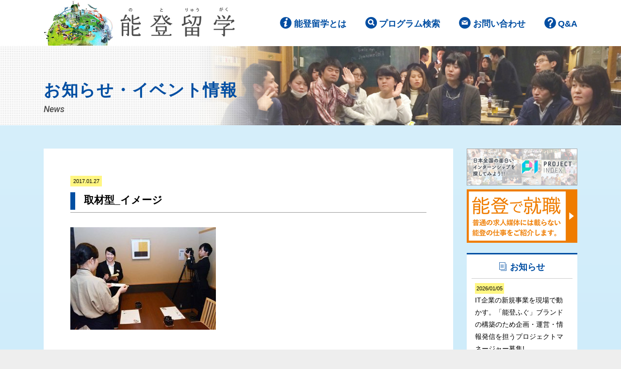

--- FILE ---
content_type: text/html; charset=UTF-8
request_url: https://notoryugaku.net/searchforintern/student/2604.html/attachment/%E7%A4%BE%E5%86%85%E3%83%92%E3%82%A2%E3%83%AA%E3%83%B3%E3%82%AF%E3%82%99
body_size: 8767
content:
<!doctype html>
<html lang="ja">
<head>

  <!-- Global site tag (gtag.js) - Google Analytics -->
  <script async src="https://www.googletagmanager.com/gtag/js?id=UA-2552240-7"></script>
  <script>
    window.dataLayer = window.dataLayer || [];
    function gtag(){dataLayer.push(arguments);}
    gtag('js', new Date());

    gtag('config', 'UA-2552240-7');
  </script>


  <meta charset="UTF-8" />
  <meta http-equiv="X-UA-Compatible" content="IE=edge,chrome=1">

  <meta name="viewport" content="width=device-width,user-scalable=no">

  <meta name="format-detection" content="telephone=no">

  <link rel="shortcut icon" href="https://notoryugaku.net/favicon.ico" type="image/x-icon" />
  <link rel="shortcut icon" href="https://notoryugaku.net/favicon.ico" type="image/vnd.microsoft.icon" />
  <link rel="icon" href="https://notoryugaku.net/favicon.ico" type="image/vnd.microsoft.icon" />
  <link rel="apple-touch-icon" href="https://notoryugaku.net/apple-touch-icon-precomposed.png" />
  <meta name="msapplication-TileColor" content="#ffffff">
  <meta name="msapplication-TileImage" content="https://notoryugaku.net/apple-touch-icon-precomposed.png">

  <link rel="preconnect" href="https://fonts.googleapis.com">
  <link rel="preconnect" href="https://fonts.gstatic.com" crossorigin>
  <link href="https://fonts.googleapis.com/css2?family=Roboto:ital,wght@0,400;0,700;1,300;1,500;1,700&display=swap" rel="stylesheet">

  
		<!-- All in One SEO 4.9.3 - aioseo.com -->
		<title>取材型_イメージ | 自分らしさと出会うキャリアデザイン留学 能登留学</title>
	<meta name="robots" content="max-image-preview:large" />
	<meta name="author" content="notoryugaku"/>
	<link rel="canonical" href="https://notoryugaku.net/searchforintern/student/2604.html/attachment/%e7%a4%be%e5%86%85%e3%83%92%e3%82%a2%e3%83%aa%e3%83%b3%e3%82%af%e3%82%99" />
	<meta name="generator" content="All in One SEO (AIOSEO) 4.9.3" />
		<meta property="og:locale" content="ja_JP" />
		<meta property="og:site_name" content="長期実践型インターンシップ　能登留学" />
		<meta property="og:type" content="article" />
		<meta property="og:title" content="取材型_イメージ | 自分らしさと出会うキャリアデザイン留学 能登留学" />
		<meta property="og:url" content="https://notoryugaku.net/searchforintern/student/2604.html/attachment/%e7%a4%be%e5%86%85%e3%83%92%e3%82%a2%e3%83%aa%e3%83%b3%e3%82%af%e3%82%99" />
		<meta property="og:image" content="https://notoryugaku.net/ogp.jpg" />
		<meta property="og:image:secure_url" content="https://notoryugaku.net/ogp.jpg" />
		<meta property="article:published_time" content="2017-01-26T15:39:44+00:00" />
		<meta property="article:modified_time" content="2017-01-26T15:39:56+00:00" />
		<meta name="twitter:card" content="summary" />
		<meta name="twitter:title" content="取材型_イメージ | 自分らしさと出会うキャリアデザイン留学 能登留学" />
		<meta name="twitter:image" content="http://notoryugaku.net/ogp.jpg" />
		<script type="application/ld+json" class="aioseo-schema">
			{"@context":"https:\/\/schema.org","@graph":[{"@type":"BreadcrumbList","@id":"https:\/\/notoryugaku.net\/searchforintern\/student\/2604.html\/attachment\/%e7%a4%be%e5%86%85%e3%83%92%e3%82%a2%e3%83%aa%e3%83%b3%e3%82%af%e3%82%99#breadcrumblist","itemListElement":[{"@type":"ListItem","@id":"https:\/\/notoryugaku.net#listItem","position":1,"name":"\u30db\u30fc\u30e0","item":"https:\/\/notoryugaku.net","nextItem":{"@type":"ListItem","@id":"https:\/\/notoryugaku.net\/searchforintern\/student\/2604.html\/attachment\/%e7%a4%be%e5%86%85%e3%83%92%e3%82%a2%e3%83%aa%e3%83%b3%e3%82%af%e3%82%99#listItem","name":"\u53d6\u6750\u578b_\u30a4\u30e1\u30fc\u30b8"}},{"@type":"ListItem","@id":"https:\/\/notoryugaku.net\/searchforintern\/student\/2604.html\/attachment\/%e7%a4%be%e5%86%85%e3%83%92%e3%82%a2%e3%83%aa%e3%83%b3%e3%82%af%e3%82%99#listItem","position":2,"name":"\u53d6\u6750\u578b_\u30a4\u30e1\u30fc\u30b8","previousItem":{"@type":"ListItem","@id":"https:\/\/notoryugaku.net#listItem","name":"\u30db\u30fc\u30e0"}}]},{"@type":"ItemPage","@id":"https:\/\/notoryugaku.net\/searchforintern\/student\/2604.html\/attachment\/%e7%a4%be%e5%86%85%e3%83%92%e3%82%a2%e3%83%aa%e3%83%b3%e3%82%af%e3%82%99#itempage","url":"https:\/\/notoryugaku.net\/searchforintern\/student\/2604.html\/attachment\/%e7%a4%be%e5%86%85%e3%83%92%e3%82%a2%e3%83%aa%e3%83%b3%e3%82%af%e3%82%99","name":"\u53d6\u6750\u578b_\u30a4\u30e1\u30fc\u30b8 | \u81ea\u5206\u3089\u3057\u3055\u3068\u51fa\u4f1a\u3046\u30ad\u30e3\u30ea\u30a2\u30c7\u30b6\u30a4\u30f3\u7559\u5b66 \u80fd\u767b\u7559\u5b66","inLanguage":"ja","isPartOf":{"@id":"https:\/\/notoryugaku.net\/#website"},"breadcrumb":{"@id":"https:\/\/notoryugaku.net\/searchforintern\/student\/2604.html\/attachment\/%e7%a4%be%e5%86%85%e3%83%92%e3%82%a2%e3%83%aa%e3%83%b3%e3%82%af%e3%82%99#breadcrumblist"},"author":{"@id":"https:\/\/notoryugaku.net\/author\/notoryugaku#author"},"creator":{"@id":"https:\/\/notoryugaku.net\/author\/notoryugaku#author"},"datePublished":"2017-01-27T00:39:44+09:00","dateModified":"2017-01-27T00:39:56+09:00"},{"@type":"Organization","@id":"https:\/\/notoryugaku.net\/#organization","name":"\u81ea\u5206\u3089\u3057\u3055\u3068\u51fa\u4f1a\u3046\u30ad\u30e3\u30ea\u30a2\u30c7\u30b6\u30a4\u30f3\u7559\u5b66\u3000\u80fd\u767b\u7559\u5b66","description":"\u307e\u3061\u3065\u304f\u308a\u3092\u5b9f\u8df5\u7684\u306b\u5b66\u3079\u308b\u3001\u30d1\u30b9\u30dd\u30fc\u30c8\u306e\u3044\u3089\u306a\u3044\u7559\u5b66\uff01","url":"https:\/\/notoryugaku.net\/"},{"@type":"Person","@id":"https:\/\/notoryugaku.net\/author\/notoryugaku#author","url":"https:\/\/notoryugaku.net\/author\/notoryugaku","name":"notoryugaku"},{"@type":"WebSite","@id":"https:\/\/notoryugaku.net\/#website","url":"https:\/\/notoryugaku.net\/","name":"\u81ea\u5206\u3089\u3057\u3055\u3068\u51fa\u4f1a\u3046\u30ad\u30e3\u30ea\u30a2\u30c7\u30b6\u30a4\u30f3\u7559\u5b66\u3000\u80fd\u767b\u7559\u5b66","description":"\u307e\u3061\u3065\u304f\u308a\u3092\u5b9f\u8df5\u7684\u306b\u5b66\u3079\u308b\u3001\u30d1\u30b9\u30dd\u30fc\u30c8\u306e\u3044\u3089\u306a\u3044\u7559\u5b66\uff01","inLanguage":"ja","publisher":{"@id":"https:\/\/notoryugaku.net\/#organization"}}]}
		</script>
		<!-- All in One SEO -->

<link rel='stylesheet' id='wp-block-library-css' href='https://notoryugaku.net/wp-includes/css/dist/block-library/style.min.css?ver=6.2.8' type='text/css' media='all' />
<link rel='stylesheet' id='aioseo/css/src/vue/standalone/blocks/table-of-contents/global.scss-css' href='https://notoryugaku.net/wp-content/plugins/all-in-one-seo-pack/dist/Lite/assets/css/table-of-contents/global.e90f6d47.css?ver=4.9.3' type='text/css' media='all' />
<link rel='stylesheet' id='classic-theme-styles-css' href='https://notoryugaku.net/wp-includes/css/classic-themes.min.css?ver=6.2.8' type='text/css' media='all' />
<style id='global-styles-inline-css' type='text/css'>
body{--wp--preset--color--black: #000000;--wp--preset--color--cyan-bluish-gray: #abb8c3;--wp--preset--color--white: #ffffff;--wp--preset--color--pale-pink: #f78da7;--wp--preset--color--vivid-red: #cf2e2e;--wp--preset--color--luminous-vivid-orange: #ff6900;--wp--preset--color--luminous-vivid-amber: #fcb900;--wp--preset--color--light-green-cyan: #7bdcb5;--wp--preset--color--vivid-green-cyan: #00d084;--wp--preset--color--pale-cyan-blue: #8ed1fc;--wp--preset--color--vivid-cyan-blue: #0693e3;--wp--preset--color--vivid-purple: #9b51e0;--wp--preset--gradient--vivid-cyan-blue-to-vivid-purple: linear-gradient(135deg,rgba(6,147,227,1) 0%,rgb(155,81,224) 100%);--wp--preset--gradient--light-green-cyan-to-vivid-green-cyan: linear-gradient(135deg,rgb(122,220,180) 0%,rgb(0,208,130) 100%);--wp--preset--gradient--luminous-vivid-amber-to-luminous-vivid-orange: linear-gradient(135deg,rgba(252,185,0,1) 0%,rgba(255,105,0,1) 100%);--wp--preset--gradient--luminous-vivid-orange-to-vivid-red: linear-gradient(135deg,rgba(255,105,0,1) 0%,rgb(207,46,46) 100%);--wp--preset--gradient--very-light-gray-to-cyan-bluish-gray: linear-gradient(135deg,rgb(238,238,238) 0%,rgb(169,184,195) 100%);--wp--preset--gradient--cool-to-warm-spectrum: linear-gradient(135deg,rgb(74,234,220) 0%,rgb(151,120,209) 20%,rgb(207,42,186) 40%,rgb(238,44,130) 60%,rgb(251,105,98) 80%,rgb(254,248,76) 100%);--wp--preset--gradient--blush-light-purple: linear-gradient(135deg,rgb(255,206,236) 0%,rgb(152,150,240) 100%);--wp--preset--gradient--blush-bordeaux: linear-gradient(135deg,rgb(254,205,165) 0%,rgb(254,45,45) 50%,rgb(107,0,62) 100%);--wp--preset--gradient--luminous-dusk: linear-gradient(135deg,rgb(255,203,112) 0%,rgb(199,81,192) 50%,rgb(65,88,208) 100%);--wp--preset--gradient--pale-ocean: linear-gradient(135deg,rgb(255,245,203) 0%,rgb(182,227,212) 50%,rgb(51,167,181) 100%);--wp--preset--gradient--electric-grass: linear-gradient(135deg,rgb(202,248,128) 0%,rgb(113,206,126) 100%);--wp--preset--gradient--midnight: linear-gradient(135deg,rgb(2,3,129) 0%,rgb(40,116,252) 100%);--wp--preset--duotone--dark-grayscale: url('#wp-duotone-dark-grayscale');--wp--preset--duotone--grayscale: url('#wp-duotone-grayscale');--wp--preset--duotone--purple-yellow: url('#wp-duotone-purple-yellow');--wp--preset--duotone--blue-red: url('#wp-duotone-blue-red');--wp--preset--duotone--midnight: url('#wp-duotone-midnight');--wp--preset--duotone--magenta-yellow: url('#wp-duotone-magenta-yellow');--wp--preset--duotone--purple-green: url('#wp-duotone-purple-green');--wp--preset--duotone--blue-orange: url('#wp-duotone-blue-orange');--wp--preset--font-size--small: 13px;--wp--preset--font-size--medium: 20px;--wp--preset--font-size--large: 36px;--wp--preset--font-size--x-large: 42px;--wp--preset--spacing--20: 0.44rem;--wp--preset--spacing--30: 0.67rem;--wp--preset--spacing--40: 1rem;--wp--preset--spacing--50: 1.5rem;--wp--preset--spacing--60: 2.25rem;--wp--preset--spacing--70: 3.38rem;--wp--preset--spacing--80: 5.06rem;--wp--preset--shadow--natural: 6px 6px 9px rgba(0, 0, 0, 0.2);--wp--preset--shadow--deep: 12px 12px 50px rgba(0, 0, 0, 0.4);--wp--preset--shadow--sharp: 6px 6px 0px rgba(0, 0, 0, 0.2);--wp--preset--shadow--outlined: 6px 6px 0px -3px rgba(255, 255, 255, 1), 6px 6px rgba(0, 0, 0, 1);--wp--preset--shadow--crisp: 6px 6px 0px rgba(0, 0, 0, 1);}:where(.is-layout-flex){gap: 0.5em;}body .is-layout-flow > .alignleft{float: left;margin-inline-start: 0;margin-inline-end: 2em;}body .is-layout-flow > .alignright{float: right;margin-inline-start: 2em;margin-inline-end: 0;}body .is-layout-flow > .aligncenter{margin-left: auto !important;margin-right: auto !important;}body .is-layout-constrained > .alignleft{float: left;margin-inline-start: 0;margin-inline-end: 2em;}body .is-layout-constrained > .alignright{float: right;margin-inline-start: 2em;margin-inline-end: 0;}body .is-layout-constrained > .aligncenter{margin-left: auto !important;margin-right: auto !important;}body .is-layout-constrained > :where(:not(.alignleft):not(.alignright):not(.alignfull)){max-width: var(--wp--style--global--content-size);margin-left: auto !important;margin-right: auto !important;}body .is-layout-constrained > .alignwide{max-width: var(--wp--style--global--wide-size);}body .is-layout-flex{display: flex;}body .is-layout-flex{flex-wrap: wrap;align-items: center;}body .is-layout-flex > *{margin: 0;}:where(.wp-block-columns.is-layout-flex){gap: 2em;}.has-black-color{color: var(--wp--preset--color--black) !important;}.has-cyan-bluish-gray-color{color: var(--wp--preset--color--cyan-bluish-gray) !important;}.has-white-color{color: var(--wp--preset--color--white) !important;}.has-pale-pink-color{color: var(--wp--preset--color--pale-pink) !important;}.has-vivid-red-color{color: var(--wp--preset--color--vivid-red) !important;}.has-luminous-vivid-orange-color{color: var(--wp--preset--color--luminous-vivid-orange) !important;}.has-luminous-vivid-amber-color{color: var(--wp--preset--color--luminous-vivid-amber) !important;}.has-light-green-cyan-color{color: var(--wp--preset--color--light-green-cyan) !important;}.has-vivid-green-cyan-color{color: var(--wp--preset--color--vivid-green-cyan) !important;}.has-pale-cyan-blue-color{color: var(--wp--preset--color--pale-cyan-blue) !important;}.has-vivid-cyan-blue-color{color: var(--wp--preset--color--vivid-cyan-blue) !important;}.has-vivid-purple-color{color: var(--wp--preset--color--vivid-purple) !important;}.has-black-background-color{background-color: var(--wp--preset--color--black) !important;}.has-cyan-bluish-gray-background-color{background-color: var(--wp--preset--color--cyan-bluish-gray) !important;}.has-white-background-color{background-color: var(--wp--preset--color--white) !important;}.has-pale-pink-background-color{background-color: var(--wp--preset--color--pale-pink) !important;}.has-vivid-red-background-color{background-color: var(--wp--preset--color--vivid-red) !important;}.has-luminous-vivid-orange-background-color{background-color: var(--wp--preset--color--luminous-vivid-orange) !important;}.has-luminous-vivid-amber-background-color{background-color: var(--wp--preset--color--luminous-vivid-amber) !important;}.has-light-green-cyan-background-color{background-color: var(--wp--preset--color--light-green-cyan) !important;}.has-vivid-green-cyan-background-color{background-color: var(--wp--preset--color--vivid-green-cyan) !important;}.has-pale-cyan-blue-background-color{background-color: var(--wp--preset--color--pale-cyan-blue) !important;}.has-vivid-cyan-blue-background-color{background-color: var(--wp--preset--color--vivid-cyan-blue) !important;}.has-vivid-purple-background-color{background-color: var(--wp--preset--color--vivid-purple) !important;}.has-black-border-color{border-color: var(--wp--preset--color--black) !important;}.has-cyan-bluish-gray-border-color{border-color: var(--wp--preset--color--cyan-bluish-gray) !important;}.has-white-border-color{border-color: var(--wp--preset--color--white) !important;}.has-pale-pink-border-color{border-color: var(--wp--preset--color--pale-pink) !important;}.has-vivid-red-border-color{border-color: var(--wp--preset--color--vivid-red) !important;}.has-luminous-vivid-orange-border-color{border-color: var(--wp--preset--color--luminous-vivid-orange) !important;}.has-luminous-vivid-amber-border-color{border-color: var(--wp--preset--color--luminous-vivid-amber) !important;}.has-light-green-cyan-border-color{border-color: var(--wp--preset--color--light-green-cyan) !important;}.has-vivid-green-cyan-border-color{border-color: var(--wp--preset--color--vivid-green-cyan) !important;}.has-pale-cyan-blue-border-color{border-color: var(--wp--preset--color--pale-cyan-blue) !important;}.has-vivid-cyan-blue-border-color{border-color: var(--wp--preset--color--vivid-cyan-blue) !important;}.has-vivid-purple-border-color{border-color: var(--wp--preset--color--vivid-purple) !important;}.has-vivid-cyan-blue-to-vivid-purple-gradient-background{background: var(--wp--preset--gradient--vivid-cyan-blue-to-vivid-purple) !important;}.has-light-green-cyan-to-vivid-green-cyan-gradient-background{background: var(--wp--preset--gradient--light-green-cyan-to-vivid-green-cyan) !important;}.has-luminous-vivid-amber-to-luminous-vivid-orange-gradient-background{background: var(--wp--preset--gradient--luminous-vivid-amber-to-luminous-vivid-orange) !important;}.has-luminous-vivid-orange-to-vivid-red-gradient-background{background: var(--wp--preset--gradient--luminous-vivid-orange-to-vivid-red) !important;}.has-very-light-gray-to-cyan-bluish-gray-gradient-background{background: var(--wp--preset--gradient--very-light-gray-to-cyan-bluish-gray) !important;}.has-cool-to-warm-spectrum-gradient-background{background: var(--wp--preset--gradient--cool-to-warm-spectrum) !important;}.has-blush-light-purple-gradient-background{background: var(--wp--preset--gradient--blush-light-purple) !important;}.has-blush-bordeaux-gradient-background{background: var(--wp--preset--gradient--blush-bordeaux) !important;}.has-luminous-dusk-gradient-background{background: var(--wp--preset--gradient--luminous-dusk) !important;}.has-pale-ocean-gradient-background{background: var(--wp--preset--gradient--pale-ocean) !important;}.has-electric-grass-gradient-background{background: var(--wp--preset--gradient--electric-grass) !important;}.has-midnight-gradient-background{background: var(--wp--preset--gradient--midnight) !important;}.has-small-font-size{font-size: var(--wp--preset--font-size--small) !important;}.has-medium-font-size{font-size: var(--wp--preset--font-size--medium) !important;}.has-large-font-size{font-size: var(--wp--preset--font-size--large) !important;}.has-x-large-font-size{font-size: var(--wp--preset--font-size--x-large) !important;}
.wp-block-navigation a:where(:not(.wp-element-button)){color: inherit;}
:where(.wp-block-columns.is-layout-flex){gap: 2em;}
.wp-block-pullquote{font-size: 1.5em;line-height: 1.6;}
</style>
<link rel='stylesheet' id='style-css' href='https://notoryugaku.net/wp-content/themes/notoryugaku2016/css/style.css?ver=1748581823' type='text/css' media='all' />
<link rel="https://api.w.org/" href="https://notoryugaku.net/wp-json/" /><link rel="alternate" type="application/json" href="https://notoryugaku.net/wp-json/wp/v2/media/2606" /><link rel="alternate" type="application/json+oembed" href="https://notoryugaku.net/wp-json/oembed/1.0/embed?url=https%3A%2F%2Fnotoryugaku.net%2Fsearchforintern%2Fstudent%2F2604.html%2Fattachment%2F%25e7%25a4%25be%25e5%2586%2585%25e3%2583%2592%25e3%2582%25a2%25e3%2583%25aa%25e3%2583%25b3%25e3%2582%25af%25e3%2582%2599" />
<link rel="alternate" type="text/xml+oembed" href="https://notoryugaku.net/wp-json/oembed/1.0/embed?url=https%3A%2F%2Fnotoryugaku.net%2Fsearchforintern%2Fstudent%2F2604.html%2Fattachment%2F%25e7%25a4%25be%25e5%2586%2585%25e3%2583%2592%25e3%2582%25a2%25e3%2583%25aa%25e3%2583%25b3%25e3%2582%25af%25e3%2582%2599&#038;format=xml" />
<link rel="icon" href="https://notoryugaku.net/wp-content/uploads/cropped-notoryugaku_facebook-32x32.png" sizes="32x32" />
<link rel="icon" href="https://notoryugaku.net/wp-content/uploads/cropped-notoryugaku_facebook-192x192.png" sizes="192x192" />
<link rel="apple-touch-icon" href="https://notoryugaku.net/wp-content/uploads/cropped-notoryugaku_facebook-180x180.png" />
<meta name="msapplication-TileImage" content="https://notoryugaku.net/wp-content/uploads/cropped-notoryugaku_facebook-270x270.png" />
		<style type="text/css" id="wp-custom-css">
			a:link.wp-block-button__link{
    color: #fff;
    background-color: #32373c;
    border-radius: 9999px;
    box-shadow: none;
    text-decoration: none;
    padding: calc(.667em + 2px) calc(1.333em + 2px);
    font-size: 1.125em;
}
table p:last-child{
	margin-bottom:0!important
}		</style>
		
  <title>取材型_イメージ | 自分らしさと出会うキャリアデザイン留学 能登留学自分らしさと出会うキャリアデザイン留学　能登留学</title>
</head>
<body>
  <div id="fb-root"></div>
  <script>(function(d, s, id) {
    var js, fjs = d.getElementsByTagName(s)[0];
    if (d.getElementById(id)) return;
    js = d.createElement(s); js.id = id;
    js.src = "//connect.facebook.net/ja_JP/sdk.js#xfbml=1&version=v2.8";
    fjs.parentNode.insertBefore(js, fjs);
  }(document, 'script', 'facebook-jssdk'));</script>

  <div id="pagetop"></div>
  <header>
        <nav class="gnav">
      <div class="spnav_opt">
        <a href="https://notoryugaku.net/" class="logo"><img src="https://notoryugaku.net/wp-content/themes/notoryugaku2016/images/common/logo.svg" alt="能登留学 ロゴ" width="229" height="59"></a>
        <a href="#" class="btn_spnav-toggle">MENU</a>
      </div>
      <ul class="wrapper">
        <li class="logo">
          <h1><a href="https://notoryugaku.net/"><img src="https://notoryugaku.net/wp-content/themes/notoryugaku2016/images/common/logo_pc.jpg" alt="能登留学 ロゴ" width="394" height="94"></a></h1>
        </li>
        <li class="about">
          <a href="https://notoryugaku.net/notoryugaku">能登留学とは</a>
          <div class="submenu">
            <ul>
              <li><a href="https://notoryugaku.net/notoryugaku">能登留学とは</a></li>
              <li><a href="https://notoryugaku.net/notoryugaku/message">代表の言葉</a></li>
              <li><a href="https://notoryugaku.net/notoryugaku/support">サポート体制</a></li>
              <li><a href="https://notoryugaku.net/notoryugaku/support/coordinator">コーディネーター紹介</a></li>
              <li><a href="https://notoryugaku.net/notoryugaku/flow">参加までの流れ</a></li>
              <li><a href="https://notoryugaku.net/cases">OBOGの活動事例</a></li>
            </ul>
          </div>
        </li>
        <li class="search">
          <a href="https://notoryugaku.net/searchforintern">プログラム検索</a>
        </li>
        <li class="contact">
          <a href="https://notoryugaku.net/inquiry">お問い合わせ</a>
        </li>
        <li class="qa">
          <a href="https://notoryugaku.net/faq">Q&A</a>
        </li>
      </ul>
    </nav>
  </header>
  <div class="subpage">
        <div class="subtitle">
            <img src="https://notoryugaku.net/wp-content/themes/notoryugaku2016/images/event/img_header_event.jpg" alt="お知らせ 詳細ページ" width="1400" height="178">
      <div class="wrapper">
        <h2>お知らせ・イベント情報<br><span class="title_sub">News</span></h2>
      </div>
          </div>

    <div class="wrapper flex_wrapper">
      <div class="main">
  
                    <aside class="subsection blog">
          <div class="ev_detail clearfix">
            <span class="date">2017.01.27</span><ul class="categories"></ul>
          </div>
          <div class="prg_tit-area obog">
            <h1>取材型_イメージ</h1>
          </div>
          <div class="prg_content clearfix">
            <p class="attachment"><a href='https://notoryugaku.net/wp-content/uploads/7bc11e53caacfa360a64ae310e061b8e.jpg'><img width="300" height="211" src="https://notoryugaku.net/wp-content/uploads/7bc11e53caacfa360a64ae310e061b8e-300x211.jpg" class="attachment-medium size-medium" alt="" decoding="async" loading="lazy" srcset="https://notoryugaku.net/wp-content/uploads/7bc11e53caacfa360a64ae310e061b8e-300x211.jpg 300w, https://notoryugaku.net/wp-content/uploads/7bc11e53caacfa360a64ae310e061b8e.jpg 754w" sizes="(max-width: 300px) 100vw, 300px" /></a></p>
          </div>
        </aside>
            
        <div class="pagination">
          	<ul>
          		<li><a href="https://notoryugaku.net/searchforintern/student/2604.html" rel="prev">&laquo;&nbsp;前の記事</a></li>
          		          		<li><a href="https://notoryugaku.net/eventinfo">一覧へ戻る</a></li>
          		          		<li></li>
          	</ul>
        </div>

      </div><!-- /main -->

      <!-- サイドバー -->
            <aside class="sidebar">
<a href="https://www.project-index.jp" target="_blank"><img src="https://www.project-index.jp/link-bn/bn-300x100-ver2.jpg" width="100%" alt="インターンシップ募集求人サイト「PROJECT INDEX」" /></a>
  <a href="https://notoryugaku.net/noto_jinjibu"><img src="https://notoryugaku.net/wp-content/themes/notoryugaku2016/images/common/bnr_jinjibu.png" alt="能登で就職ページ バナー" width="228" height="110" class="bnr"></a>

  <nav class="sb_nav blog">
    <h4>お知らせ</h4>
    <ul>
    	      <li>
        <a href="https://notoryugaku.net/eventinfo/4710.html">
          <span class="date">2026/01/05</span><br>
          	IT企業の新規事業を現場で動かす。「能登ふぐ」ブランドの構築のため企画・運営・情報発信を担うプロジェクトマネージャー募集!        </a>
      </li>
    	      <li>
        <a href="https://notoryugaku.net/eventinfo/4677.html">
          <span class="date">2025/12/05</span><br>
          	能登半島最先端の道の駅、その知られざる誕生秘話に迫る！道の駅の未来へつながる小さな歴史書をつくろう！        </a>
      </li>
    	      <li>
        <a href="https://notoryugaku.net/eventinfo/4658.html">
          <span class="date">2025/11/28</span><br>
          	能登の復興を、学生の「つながり」で支える。能登×学生のコミュニティづくりプロジェクト！        </a>
      </li>
    	    </ul>
    <nav>
      <h5>カテゴリ</h5>
      <ul class="archive-list">
                	<li class="cat-item cat-item-14"><a href="https://notoryugaku.net/category/eventinfo/news">お知らせ</a>
</li>
	<li class="cat-item cat-item-17"><a href="https://notoryugaku.net/category/eventinfo/other">その他情報</a>
</li>
	<li class="cat-item cat-item-12"><a href="https://notoryugaku.net/category/eventinfo/eventreport">イベントレポート</a>
</li>
	<li class="cat-item cat-item-11"><a href="https://notoryugaku.net/category/eventinfo/seminar">セミナー情報</a>
</li>
      </ul>
    </nav>
    <nav>
      <h5>月別アーカイブ</h5>
      <ul class="archive-list">
      	<li><a href='https://notoryugaku.net/date/2026/01?cat=3'>2026.1</a></li>
	<li><a href='https://notoryugaku.net/date/2025/12?cat=3'>2025.12</a></li>
	<li><a href='https://notoryugaku.net/date/2025/11?cat=3'>2025.11</a></li>
	<li><a href='https://notoryugaku.net/date/2025/08?cat=3'>2025.8</a></li>
	<li><a href='https://notoryugaku.net/date/2025/07?cat=3'>2025.7</a></li>
	<li><a href='https://notoryugaku.net/date/2025/06?cat=3'>2025.6</a></li>
	<li><a href='https://notoryugaku.net/date/2024/07?cat=3'>2024.7</a></li>
	<li><a href='https://notoryugaku.net/date/2024/06?cat=3'>2024.6</a></li>
	<li><a href='https://notoryugaku.net/date/2023/07?cat=3'>2023.7</a></li>
	<li><a href='https://notoryugaku.net/date/2022/11?cat=3'>2022.11</a></li>
	<li><a href='https://notoryugaku.net/date/2022/08?cat=3'>2022.8</a></li>
	<li><a href='https://notoryugaku.net/date/2022/06?cat=3'>2022.6</a></li>
      </ul>
    </nav>
  </nav>

  <nav class="sb_nav category nav_btn">
    <h4>キーワード</h4>
      <ul>
      <li><a href="https://notoryugaku.net/tag/pr%e3%83%bb%e3%83%a1%e3%83%87%e3%82%a3%e3%82%a2">PR・メディア</a></li><li><a href="https://notoryugaku.net/tag/townplanning">まちづくり</a></li><li><a href="https://notoryugaku.net/tag/%e3%82%a4%e3%83%99%e3%83%b3%e3%83%88">イベント</a></li><li><a href="https://notoryugaku.net/tag/%e3%82%ad%e3%83%a3%e3%83%aa%e3%82%a2%e3%83%87%e3%82%b6%e3%82%a4%e3%83%b3">キャリアデザイン</a></li><li><a href="https://notoryugaku.net/tag/%e3%82%b3%e3%83%b3%e3%82%b5%e3%83%ab%e3%83%86%e3%82%a3%e3%83%b3%e3%82%b0">コンサルティング</a></li><li><a href="https://notoryugaku.net/tag/%e3%82%b5%e3%83%bc%e3%83%93%e3%82%b9%e6%a5%ad">サービス業</a></li><li><a href="https://notoryugaku.net/tag/%e3%83%84%e3%82%a2%e3%83%bc">ツアー</a></li><li><a href="https://notoryugaku.net/tag/%e3%83%9e%e3%83%bc%e3%82%b1%e3%83%86%e3%82%a3%e3%83%b3%e3%82%b0">マーケティング</a></li><li><a href="https://notoryugaku.net/tag/%e4%bc%81%e7%94%bb">企画</a></li><li><a href="https://notoryugaku.net/tag/%e4%bc%91%e5%ad%a6">休学</a></li><li><a href="https://notoryugaku.net/tag/%e5%9c%b0%e5%9f%9f">地域</a></li><li><a href="https://notoryugaku.net/tag/%e5%ad%90%e3%81%a9%e3%82%82%e3%83%bb%e6%95%99%e8%82%b2">子ども・教育</a></li><li><a href="https://notoryugaku.net/tag/%e5%ae%b6%e6%a5%ad">家業</a></li><li><a href="https://notoryugaku.net/tag/%e7%b5%8c%e5%96%b6%e8%80%85%e3%81%ae%e5%8f%b3%e8%85%95">経営者の右腕（番頭）</a></li><li><a href="https://notoryugaku.net/tag/%e7%b5%8c%e5%96%b6%e9%9d%a9%e6%96%b0">経営革新</a></li><li><a href="https://notoryugaku.net/tag/%e8%a6%b3%e5%85%89">観光</a></li><li><a href="https://notoryugaku.net/tag/%e9%95%b7%e6%9c%9f%e3%82%a4%e3%83%b3%e3%82%bf%e3%83%bc%e3%83%b3">長期インターン</a></li><li><a href="https://notoryugaku.net/tag/community">集落</a></li>      </ul>
  </nav>
  <nav class="sb_nav cordinator">
    <h4>コーディネーター</h4>
    <ul>
      <li>
        <a href="https://notoryugaku.net/notoryugaku/support/coordinator#okamoto">
          <img src="https://notoryugaku.net/wp-content/themes/notoryugaku2016/images/common/img_sb-cd_okamoto.jpg" alt="" width="82" height="82"><br class="spbr">
          岡本 竜太
        </a>
      </li>
      <li>
        <a href="https://notoryugaku.net/notoryugaku/support/coordinator#sonoyama">
          <img src="https://notoryugaku.net/wp-content/themes/notoryugaku2016/images/common/img_sb-cd_sonoyama.jpg" alt="" width="82" height="82"><br class="spbr">
          圓山 晃歩
        </a>
      </li>
      <li>
        <a href="https://notoryugaku.net/notoryugaku/support/coordinator#akiyoshi">
          <img src="https://notoryugaku.net/wp-content/themes/notoryugaku2016/images/common/img_sb-cd_akiyoshi.jpg" alt="" width="82" height="82"><br class="spbr">
          森山 明能
        </a>
      </li>
      <li class="more">
        <a href="https://notoryugaku.net/notoryugaku/support/coordinator">
          <span>
            一覧を見る<br>
            <img src="https://notoryugaku.net/wp-content/themes/notoryugaku2016/images/common/img_arrow-boldline.svg" alt="矢印" width="23" height="10">
          </span>
        </a>
      </li>
    </ul>
  </nav>
  <a href="https://notoryugaku.net/career"><img src="https://notoryugaku.net/wp-content/themes/notoryugaku2016/images/common/img_bnr-sb_soudankai.jpg" alt="キャリア相談会バナー" width="210" height="79" class="bnr"></a>
  <a href="https://notoryugaku.net/forcompany"><img src="https://notoryugaku.net/wp-content/themes/notoryugaku2016/images/common/img_bnr-ukeire.jpg" alt="インターン受け入れ企業募集バナー" width="228" height="142" class="bnr"></a>
  <a href="https://line.me/R/ti/p/%40zok4622w"><img src="https://notoryugaku.net/wp-content/themes/notoryugaku2016/images/common/bnr_lineat.png" alt="ラインアットバナー" width="228" height="104" class="bnr"></a>
</aside>            <!-- サイドバーここまで -->

      <div class="btn_pagetop"><a href="#pagetop">PAGE TOP</a></div>
  
    </div><!-- /wrapper -->

  </div><!-- /frontpage or subpage -->


	<footer>
  	  <div class="wrapper flex_wrapper feed-wrapper">
    	  <div class="feed">
      	  <h3>Facebook</h3>
      	  <div class="fb-page" data-href="https://www.facebook.com/notoryugaku/" data-tabs="timeline" data-width="300" data-height="450" data-small-header="true" data-adapt-container-width="true" data-hide-cover="false" data-show-facepile="true"><blockquote cite="https://www.facebook.com/notoryugaku/" class="fb-xfbml-parse-ignore"><a href="https://www.facebook.com/notoryugaku/">能登留学</a></blockquote></div>
    	  </div>
    	  <div class="feed">
      	  <h3>Twitter</h3>
      	  <a class="twitter-timeline" data-lang="ja" data-width="300" data-height="450" data-theme="light" data-link-color="#004ea2" data-chrome="noheader" href="https://twitter.com/notoryugaku"></a> <script async src="//platform.twitter.com/widgets.js" charset="utf-8"></script>
    	  </div>
    	  <div class="feed">
      	  <h3>Instagram</h3>
      	  <ul id="instafeed" class="celarfix"></ul>
    	  </div>
  	  </div>
  	  <div class="companyinfo">
    	  <div class="wrapper clearfix">
      	  <ul class="pages">
          <li><a href="https://notoryugaku.net/">トップページ</a></li>
          <li><a href="https://notoryugaku.net/notoryugaku">能登留学とは</a></li>
          <li><a href="https://notoryugaku.net/notoryugaku/message">代表の言葉</a></li>
          <li><a href="https://notoryugaku.net/notoryugaku/support">サポート体制</a></li>
          <li><a href="https://notoryugaku.net/notoryugaku/support/coordinator">コーディネーター紹介</a></li>
          <li><a href="https://notoryugaku.net/notoryugaku/flow">参加までの流れ</a></li>
          <li><a href="https://notoryugaku.net/cases">OBOGの活動事例</a></li>
      	  </ul>
      	  <ul class="pages">
          <li><a href="https://notoryugaku.net/searchforintern">プログラム検索</a></li>
          <li><a href="https://notoryugaku.net/noto_jinjibu">能登で就職</a></li>
          <li><a href="https://notoryugaku.net/career">キャリア相談会</a></li>
          <li><a href="https://notoryugaku.net/eventinfo">お知らせ</a></li>
          <li><a href="https://notoryugaku.net/inquiry">お問い合わせ</a></li>
          <li><a href="https://notoryugaku.net/faq">Q&A</a></li>
          <li><a href="https://notoryugaku.net/forcompany">企業の方へ</a></li>
      	  </ul>
      	  <div class="address">
        	  <h3><img src="https://notoryugaku.net/wp-content/themes/notoryugaku2016/images/common/logo_footer.svg" alt="能登留学" width="190" height="49" ></h3>
        	  <table>
          	  <tr>
            	  <th>運営団体</th>
            	  <td>七尾留学推進協議会</td>
          	  </tr>
          	  <tr>
            	  <th>事務局</th>
            	  <td>
              	  <h4>株式会社 御祓川</h4>
              	  〒926-0804　石川県七尾市生駒町3-3<br>
              	  <a href="http://misogigawa.com/" target="_blank">http://misogigawa.com/</a>
            	  </td>
          	  </tr>
        	  </table>
      	  </div>
      	  <div class="telno">
        	  <p><a href="tel&#58;0&#55;6&#55;&#53;&#52;&#56;866">0&#55;6&#55;-&#53;&#52;-8&#56;&#54;&#54;</a></p><br class="spbr">
        	  受付時間 <br class="spbr">9:00〜18:00（定休日：土・日・祝日）
        	  <a href="https://notoryugaku.net/inquiry" class="contact">メールでのお問い合せはこちら</a>
      	  </div>
    	  </div>
  	  </div><!-- /flex_wrapper -->
  	  <p class="copyright">&copy;&nbsp;notoryugaku.net</p>
	</footer>

  <script type='text/javascript' src='https://notoryugaku.net/wp-content/themes/notoryugaku2016/js/jquery-2.2.4.min.js?ver=1527845374' id='jq-js'></script>
<script type='text/javascript' src='https://notoryugaku.net/wp-content/themes/notoryugaku2016/js/common.js?ver=1527845374' id='cmnaction-js'></script>
	<script type="text/javascript" src="https://notoryugaku.net/wp-content/themes/notoryugaku2016/js/instafeed.min.js"></script>
	<script type="text/javascript">
    var feed = new Instafeed({
        get: 'user',
        userId: '5514275740',
        clientId: '6451f592bb23450f80c3115af57c1f92',
        accessToken: '5514275740.6451f59.959f2fbbdb17491392d9a69578b4e8fa',
        limit: 6,
        resolution: 'standard_resolution',
        template: '<li style="background-image:url({{image}})"><a href="{{link}}" target="_blank"></a></li>'      
    });
    feed.run();
  	</script>

    

</body>
</html>

--- FILE ---
content_type: text/css
request_url: https://notoryugaku.net/wp-content/themes/notoryugaku2016/css/style.css?ver=1748581823
body_size: 9968
content:
/*!
 * ress.css • v1.0.1
 * MIT License
 * github.com/filipelinhares/ress
 */html{box-sizing:border-box;overflow-y:scroll;-webkit-text-size-adjust:100%}*,::before,::after{box-sizing:inherit}::before,::after{text-decoration:inherit;vertical-align:inherit}*{background-repeat:no-repeat;padding:0;margin:0}audio:not([controls]){display:none;height:0}hr{overflow:visible}article,aside,details,figcaption,figure,footer,header,main,menu,nav,section,summary{display:block}small{font-size:80%}[hidden],template{display:none}abbr[title]{border-bottom:1px dotted;text-decoration:none}a{background-color:transparent;-webkit-text-decoration-skip:objects}a:active,a:hover{outline-width:0}code,kbd,pre,samp{font-family:monospace, monospace}b,strong{font-weight:bolder}dfn{font-style:italic}mark{background-color:#ff0;color:#000}sub,sup{font-size:75%;line-height:0;position:relative;vertical-align:baseline}sub{bottom:-0.25em}sup{top:-0.5em}input{border-radius:0}[type="number"]{width:auto}[type="search"]{-webkit-appearance:textfield}[type="search"]::-webkit-search-cancel-button,[type="search"]::-webkit-search-decoration{-webkit-appearance:none}textarea{overflow:auto;resize:vertical}button,input,optgroup,select,textarea{font:inherit}optgroup{font-weight:bold}button{overflow:visible}button::-moz-focus-inner,[type="button"]::-moz-focus-inner,[type="reset"]::-moz-focus-inner,[type="submit"]::-moz-focus-inner{border-style:0;padding:0}button:-moz-focusring,[type="button"]::-moz-focus-inner,[type="reset"]::-moz-focus-inner,[type="submit"]::-moz-focus-inner{outline:1px dotted ButtonText}button,html [type="button"],[type="reset"],[type="submit"]{-webkit-appearance:button}button,select{text-transform:none}button,input,select,textarea{background-color:transparent;border-style:none;color:inherit}select{-moz-appearance:none;-webkit-appearance:none}select::-ms-expand{display:none}select::-ms-value{color:currentColor}legend{border:0;color:inherit;display:table;max-width:100%;white-space:normal}::-webkit-file-upload-button{-webkit-appearance:button;font:inherit}::-webkit-input-placeholder{color:inherit;opacity:0.54}[type="search"]{-webkit-appearance:textfield;outline-offset:-2px}img{border-style:none}progress{vertical-align:baseline}svg:not(:root){overflow:hidden}audio,canvas,progress,video{display:inline-block}@media screen{[hidden~="screen"]{display:inherit}[hidden~="screen"]:not(:active):not(:focus):not(:target){position:absolute !important;clip:rect(0 0 0 0) !important}}[aria-busy="true"]{cursor:progress}[aria-controls]{cursor:pointer}[aria-disabled]{cursor:default}.clearfix{zoom:1}.clearfix:after{content:"";display:block;clear:both}.flL{float:left}.flR{float:right}.clear{clear:both}.taL{text-align:left}.taR{text-align:right}.taC{text-align:center}.vaT{vertical-align:top}.vaM{vertical-align:middle}.vaBt{vertical-align:bottom}.vaBl{vertical-align:baseline}.dspB{display:block}.dspI{display:inline}.dspT{display:table;table-layout:fixed}.dspTC{display:table-cell}.posA{position:absolute}.posR{position:relative}.posF{position:fixed}.headerImg{vertical-align:bottom}.footerImg{vertical-align:top}.mg_c{margin-right:auto;margin-left:auto}.mgT5{margin-top:5px}.mgT10{margin-top:10px}.mgT15{margin-top:15px}.mgT20{margin-top:20px}.mgT25{margin-top:25px}.mgT30{margin-top:30px}.mgT35{margin-top:35px}.mgT40{margin-top:40px}.mgT45{margin-top:45px}.mgT50{margin-top:50px}.mgB5{margin-bottom:5px}.mgB10{margin-bottom:10px}.mgB15{margin-bottom:15px}.mgB20{margin-bottom:20px}.mgB25{margin-bottom:25px}.mgB30{margin-bottom:30px}.mgB35{margin-bottom:35px}.mgB40{margin-bottom:40px}.mgB45{margin-bottom:45px}.mgB50{margin-bottom:50px}.mgL5{margin-left:5px}.mgL10{margin-left:10px}.mgL15{margin-left:15px}.mgL20{margin-left:20px}.mgL25{margin-left:25px}.mgL30{margin-left:30px}.mgL35{margin-left:35px}.mgL40{margin-left:40px}.mgL45{margin-left:45px}.mgL50{margin-left:50px}.mgR5{margin-right:5px}.mgR10{margin-right:10px}.mgR15{margin-right:15px}.mgR20{margin-right:20px}.mgR25{margin-right:25px}.mgR30{margin-right:30px}.mgR35{margin-right:35px}.mgR40{margin-right:40px}.mgR45{margin-right:45px}.mgR50{margin-right:50px}.pdT5{padding-top:5px}.pdT10{padding-top:10px}.pdT15{padding-top:15px}.pdT20{padding-top:20px}.pdT25{padding-top:25px}.pdT30{padding-top:30px}.pdT35{padding-top:35px}.pdT40{padding-top:40px}.pdT45{padding-top:45px}.pdT50{padding-top:50px}.pdB5{padding-bottom:5px}.pdB10{padding-bottom:10px}.pdB15{padding-bottom:15px}.pdB20{padding-bottom:20px}.pdB25{padding-bottom:25px}.pdB30{padding-bottom:30px}.pdB35{padding-bottom:35px}.pdB40{padding-bottom:40px}.pdB45{padding-bottom:45px}.pdB50{padding-bottom:50px}.pdL5{padding-left:5px}.pdL10{padding-left:10px}.pdL15{padding-left:15px}.pdL20{padding-left:20px}.pdL25{padding-left:25px}.pdL30{padding-left:30px}.pdL35{padding-left:35px}.pdL40{padding-left:40px}.pdL45{padding-left:45px}.pdL50{padding-left:50px}.pdR5{padding-right:5px}.pdR10{padding-right:10px}.pdR15{padding-right:15px}.pdR20{padding-right:20px}.pdR25{padding-right:25px}.pdR30{padding-right:30px}.pdR35{padding-right:35px}.pdR40{padding-right:40px}.pdR45{padding-right:45px}.pdR50{padding-right:50px}.text_11px{font-size:11px}.text_12px{font-size:12px;line-height:1.5em}.text_16px{font-size:16px}.text_18px{font-size:18px}.text_20px{font-size:20px}.fw_n{font-weight:normal}.fw_b{font-weight:700}.subtext{font-size:.8em}.largetext{font-size:1.2em}.redtext{color:#f00}.ul_inline{zoom:1}.ul_inline li{float:left}.ul_inline:after{content:"";display:block;clear:both}ol.nostyle,ul.nostyle{list-style:none;padding-left:0 !important}html{background:#eee;font-size:62.5%}@media (max-width: 480px){header.mainimage{margin-top:2em}header .wrapper{padding:0}}.spnav_opt{display:none;text-align:right}@media (max-width: 480px){.spnav_opt{position:relative;display:block;padding:0 10px}.spnav_opt a{display:inline-block;padding:.5em;line-height:40px}.spnav_opt a.logo{position:absolute;left:10px}.spnav_opt a.logo img{height:40px;width:auto}}.btn_spnav-toggle{display:none}.btn_spnav-toggle:link,.btn_spnav-toggle:visited,.btn_spnav-toggle:hover,.btn_spnav-toggle:active{color:#004ea2;text-decoration:none}@media (max-width: 480px){.btn_spnav-toggle:before{content:'';position:relative;top:2px;display:inline-block;margin-right:.5em;background:url(../images/common/icon_spnav-open.svg) 0 0 no-repeat scroll;-webkit-background-size:cover;background-size:cover;width:1em;height:1em}.btn_spnav-toggle.open:before{content:'';background:url(../images/common/icon_spnav-close.svg) 0 0 no-repeat scroll;-webkit-background-size:cover;background-size:cover}}.gnav{background:#fff}.gnav h1{margin:0;padding:0}.gnav h1 img{vertical-align:bottom}.gnav ul{list-style:none;zoom:1;text-align:right}.gnav ul:after{content:'';display:block;clear:both}.gnav li{position:relative;display:inline-block;margin-left:35px;padding:0;-webkit-box-sizing:border-box;-moz-box-sizing:border-box;box-sizing:border-box;text-align:left}.gnav li.logo{float:left;margin:0;width:40%}.gnav li.logo a{padding:0;border:0}.gnav li.logo a:before{content:'';display:none}.gnav li.qa a:before{content:'';background:url(../images/common/icon_question.png) 0 0 no-repeat scroll;-webkit-background-size:contain;background-size:contain}.gnav li.contact a:before{content:'';background:url(../images/common/icon_mail.png) 0 0 no-repeat scroll;-webkit-background-size:contain;background-size:contain}.gnav li.search a:before{content:'';background:url(../images/common/icon_search.png) 0 0 no-repeat scroll;-webkit-background-size:contain;background-size:contain}.gnav li.about a:before{content:'';background:url(../images/common/icon_about.png) 0 0 no-repeat scroll;-webkit-background-size:contain;background-size:contain}.gnav li a{display:block;padding:1.7em 0;font-size:18px;font-weight:700}.gnav li a:link,.gnav li a:visited,.gnav li a:hover,.gnav li a:active{text-decoration:none}.gnav li a:before{content:'';position:relative;top:.25em;display:inline-block;margin-right:.25em;width:24px;height:24px}@media (max-width: 480px){.gnav li{margin-left:0;border-bottom:1px solid #aaa;text-align:center;width:100%}.gnav li.logo{display:none}.gnav li:nth-child(2) a{border-left:0;border-top:1px solid #aaa}.gnav li a{padding:1em 0;border-right:0;font-size:16px}}.gnav li .submenu{position:absolute;left:0;top:65px;z-index:10}.gnav li .submenu ul{position:relative;padding:5px 0;border:5px solid #99d0e8;background:#fff;width:220px}.gnav li .submenu ul:before{content:'';display:block;position:absolute;top:-34px;left:26px;border-top:15px solid transparent;border-bottom:15px solid #99d0e8;border-left:12px solid transparent;border-right:12px solid transparent;width:0;height:0}.gnav li .submenu li{display:block;margin:0}.gnav li .submenu a{padding:5px 20px;font-size:16px;font-weight:normal;color:#000}.gnav li .submenu a:before{content:'';display:none}.gnav li .submenu a:hover{color:#004ea2;opacity:1}@media (max-width: 480px){.gnav li .submenu{position:relative;top:0;z-index:1}.gnav li .submenu ul{border:0;border-top:1px solid #aaa;padding:0;zoom:1;width:100%}.gnav li .submenu ul:before{display:none}.gnav li .submenu ul:after{content:'';display:block;clear:both}.gnav li .submenu li{float:left;border-bottom:1px solid #ddd;width:50%}.gnav li .submenu li:nth-child(2n+1){clear:both}.gnav li .submenu li:nth-child(odd){border-right:1px solid #ddd}.gnav li .submenu li:nth-last-of-type(2),.gnav li .submenu li:last-child{border-bottom:0}.gnav li .submenu a{padding:5px 0;border:0;color:#004ea2;font-size:14px}}body{margin-left:auto;margin-right:auto;background:#d9f0fb;background:-moz-linear-gradient(top, #d9f0fb 0%, #a8ddf7 100%);background:-webkit-linear-gradient(top, #d9f0fb 0%, #a8ddf7 100%);background:linear-gradient(to bottom, #d9f0fb 0%, #a8ddf7 100%);font-size:1.4em;line-height:1.8;font-family:YuGothic, Verdana, 'Hiragino Kaku Gothic ProN', Meiryo, sans-serif;min-width:1200px}@media (max-width: 480px){body{min-width:100%}}aside.subsection{margin-bottom:3em}a{word-wrap:break-word}a:link,a:visited,a:hover,a:active{-webkit-transition:all 0.3s ease;-moz-transition:all 0.3s ease;-ms-transition:all 0.3s ease;-o-transition:all 0.3s ease;transition:all 0.3s ease;color:#004ea2}a:link{text-decoration:underline;}a:hover{opacity:.5}a.link_btn{display:block;padding:0.5em 1em;background:#ddd;-webkit-border-radius:2px;-moz-border-radius:2px;border-radius:2px;text-align:center}a.link_btn:link,a.link_btn:visited,a.link_btn:hover,a.link_btn:active{text-decoration:none;color:#000}@media (max-width: 480px){a:hover{opacity:1}}span.date{padding:0.1em 0.25em;display:inline-block;background:#fff682;font-size:.8em}ul{list-style-position:inside;margin:0;padding:0}ul.align_flex_obj{list-style:none}ul.align_flex_obj li{padding:0}ul.align_flex_obj img{vertical-align:bottom}li{padding:.25em 0}dd{margin:0 0 1.5em 0}table{margin-left:auto;margin-right:auto;border-collapse:collapse;text-align:left}table th,table td{padding-bottom:1em;vertical-align:top}table th{padding-right:2em}table h3{font-size:1em}table p{margin-bottom:15px}table p:last-child{margin-bottom:0}@media (max-width: 480px){table{width:100%}table th,table td{display:block}table th{padding-top:1em;padding-bottom:10px;font-size:15px;color:#004ea2}table td{border-bottom:1px solid #aaa}}input[type="text"],input[type="email"],input[type="tel"]{padding:.5em;border:1px solid #aaa;-webkit-box-sizing:border-box;-moz-box-sizing:border-box;box-sizing:border-box;width:100%}input[type="text"].short,input[type="email"].short,input[type="tel"].short{width:150px}@media (max-width: 480px){input[type="text"].short,input[type="email"].short,input[type="tel"].short{width:100%}}input[type="radio"]{background:#f2f2f2;border:1px solid #ccc;-webkit-box-sizing:border-box;-moz-box-sizing:border-box;box-sizing:border-box;-webkit-border-radius:50%;-moz-border-radius:50%;border-radius:50%;vertical-align:text-bottom;width:1em;height:1em}input[type="radio"]:checked{background:#004ea2}input[type="submit"]{display:inline-block;padding:0.5em 2em;background:#004ea2;border:0;-webkit-border-radius:2px;-moz-border-radius:2px;border-radius:2px;-webkit-transition:all 0.3s ease;-moz-transition:all 0.3s ease;-ms-transition:all 0.3s ease;-o-transition:all 0.3s ease;transition:all 0.3s ease;text-align:center;font-size:18px;color:#fff}input[type="submit"]:hover{cursor:pointer;opacity:.5}input[type="submit"].btn_cancel{background:#aaa}@media (max-width: 480px){input[type="submit"]{display:block;margin:0;width:100%}input[type="submit"].btn_cancel{margin-bottom:5px}}textarea{padding:.5em;border:1px solid #aaa;width:100%;height:15em}select{padding:0.25em 3em 0.25em 1em;background:#f2f2f2 url(../images/common/icon_select.png) 100% 50% no-repeat scroll;-webkit-background-size:20px auto;background-size:20px auto;-webkit-border-radius:4px;-moz-border-radius:4px;border-radius:4px;-webkit-box-sizing:border-box;-moz-box-sizing:border-box;box-sizing:border-box;border:1px solid #ccc;max-width:100%}.wrapper{position:relative;padding:0 50px;margin-left:auto;margin-right:auto;-webkit-box-sizing:border-box;-moz-box-sizing:border-box;box-sizing:border-box;width:1200px;min-width:1200px}@media (max-width: 480px){.wrapper{padding:0 15px;width:100%;min-width:320px}}.flex_wrapper{display:-webkit-flex;display:flex;-webkit-flex-wrap:wrap;flex-wrap:wrap;-webkit-justify-content:space-between;justify-content:space-between;-webkit-align-items:flex-start;align-items:flex-start}.w_full,.w_onehalf,.w_onethird{padding-left:15px;padding-right:15px;-webkit-box-sizing:border-box;-moz-box-sizing:border-box;box-sizing:border-box}.w_full img,.w_onehalf img,.w_onethird img{max-width:100%;height:auto}@media (max-width: 480px){.w_full,.w_onehalf,.w_onethird{padding-left:0;padding-right:0;width:100%;min-width:290px}}.w_full{width:100%}.w_onehalf{width:50%}.w_onethird{width:32%}.spbr{display:none}.pcbr{display:inline}.ruby{font-size:13px;color:#999}.marked{background:-webkit-linear-gradient(transparent 50%, #fff682 50%);background:linear-gradient(transparent 50%, #fff682 50%);line-height:1.5}.bluebox{display:inline-block;padding:0 5px;margin-right:.25em;background:#004ea2;font-size:.9em;color:#fff}.bluebox+h3:before{content:'';display:none !important}.main{-webkit-box-sizing:border-box;-moz-box-sizing:border-box;box-sizing:border-box;padding-right:1em;width:78%}.main section{margin-bottom:3em}.sidebar{-webkit-box-sizing:border-box;-moz-box-sizing:border-box;box-sizing:border-box;padding-left:1em;width:22%}.sidebar nav{margin-bottom:1.5em}.sidebar .bnr{margin-bottom:1.5em;vertical-align:bottom;width:100%;height:auto}.nav_acc ul{list-style:none}.nav_acc li{padding:0 0 0 0.5em;border-bottom:1px solid #aaa}.nav_acc li:first-child{border-top:1px solid #aaa}.nav_acc a{display:block;position:relative;padding:.5em 0}.nav_acc a:link,.nav_acc a:visited,.nav_acc a:hover,.nav_acc a:active{text-decoration:none;color:#000}.nav_acc a:before{content:'';display:inline-block;position:relative;top:-.1em;margin-right:.25em;background:url(../images/common/icon_triangle-r.svg) 0 0 no-repeat scroll;-webkit-background-size:contain;background-size:contain;width:.5em;height:.5em}.nav_btn ul{list-style:none;font-size:16px;font-weight:700}.nav_btn li{padding:0;margin-bottom:5px}.nav_btn a{display:block;position:relative;padding:3px 0.8em;background:#fffcd5;font-size:14px}.nav_btn a:link,.nav_btn a:visited,.nav_btn a:hover,.nav_btn a:active{text-decoration:none}.nav_btn a:hover:after{content:'';right:.1em}.nav_btn a:after{content:'';display:inline-block;position:absolute;top:0;bottom:0;right:.25em;margin:auto;background:url(../images/common/icon_triangle-r.svg) 0 0 no-repeat scroll;-webkit-background-size:contain;background-size:contain;-webkit-transition:all 0.3s ease;-moz-transition:all 0.3s ease;-ms-transition:all 0.3s ease;-o-transition:all 0.3s ease;transition:all 0.3s ease;width:.8em;height:.8em}.sb_nav{padding:10px;background:#fff}.sb_nav h4{margin-bottom:7px;font-size:18px;color:#004ea2}.sb_nav.topics h4:before{content:'';display:inline-block;position:relative;top:2px;margin-right:.25em;background:url(../images/common/icon_topics.png) 0 50% no-repeat scroll;-webkit-background-size:contain;background-size:contain;width:18px;height:18px}.sb_nav.topics a:link,.sb_nav.topics a:visited,.sb_nav.topics a:hover,.sb_nav.topics a:active{color:#000}.sb_nav.topics a .date{padding:0.1em 0.25em;display:inline-block;background:#fff682;font-size:.8em}.sb_nav.topics.nav_acc ul{margin-bottom:10px}.sb_nav.topics.nav_acc ul+a{display:block;padding:.1em 0;border:2px solid #004ea2;text-align:center;font-weight:700}.sb_nav.topics.nav_acc ul+a:link,.sb_nav.topics.nav_acc ul+a:visited,.sb_nav.topics.nav_acc ul+a:hover,.sb_nav.topics.nav_acc ul+a:active{color:#004ea2}.sb_nav.topics.nav_acc li{border-bottom:2px dotted #000}.sb_nav.topics.nav_acc li:first-child{border-top:0}.sb_nav.topics.nav_acc li:last-child{border-bottom:0}.sb_nav.topics.nav_acc a:before{content:'';display:none}.sb_nav.category h4:before{content:'';display:inline-block;position:relative;top:1px;margin-right:.25em;background:url(../images/common/icon_category.png) 0 50% no-repeat scroll;-webkit-background-size:contain;background-size:contain;width:1em;height:1em}.sb_nav.cordinator h4:before{content:'';display:inline-block;position:relative;top:2px;margin-right:.25em;background:url(../images/common/icon_cordinator.png) 0 50% no-repeat scroll;-webkit-background-size:contain;background-size:contain;width:1em;height:1em}.sb_nav.cordinator ul{list-style:none;display:-webkit-flex;display:flex;-webkit-flex-wrap:wrap;flex-wrap:wrap;-webkit-justify-content:space-between;justify-content:space-between;-webkit-align-items:flex-start;align-items:flex-start}.sb_nav.cordinator li{text-align:center;width:50%}.sb_nav.cordinator li img{display:block;margin-left:auto;margin-right:auto;vertical-align:bottom}.sb_nav.cordinator li a:link,.sb_nav.cordinator li a:visited,.sb_nav.cordinator li a:hover,.sb_nav.cordinator li a:active{text-decoration:none;color:#000}.sb_nav.cordinator .more{line-height:1.2;font-weight:700;font-size:12px;word-break:break-all}.sb_nav.cordinator .more a{display:inline-block;position:relative;background:#e6e6e6;-webkit-border-radius:50%;-moz-border-radius:50%;border-radius:50%;width:82px;height:82px}.sb_nav.cordinator .more a span{display:block;position:absolute;top:0;bottom:0;left:0;right:0;margin:auto;width:6em;height:2em}.sb_nav.cordinator .more img{margin-top:.5em}.sb_nav.about{border:1px solid #004ea2;border-top:3px solid #004ea2}.sb_nav.about h4{text-align:center}.sb_nav.about h4:before{content:'';display:inline-block;position:relative;top:2px;margin-right:.25em;background:url(../images/common/icon_about.png) 0 50% no-repeat scroll;-webkit-background-size:contain;background-size:contain;width:1em;height:1em}.sb_nav.about ul{list-style:none;font-size:15px}.sb_nav.about li{border-bottom:1px solid #ccc;padding:5px;text-align:center}.sb_nav.about li:first-child{border-top:1px solid #ccc}.sb_nav.about a{display:block}.sb_nav.about a:link,.sb_nav.about a:visited,.sb_nav.about a:hover,.sb_nav.about a:active{color:#000;text-decoration:none}.sb_nav.about a:hover,.sb_nav.about a.current{opacity:1;background:#fff682}.sb_nav.blog{border-top:3px solid #004ea2}.sb_nav.blog nav:last-child{margin-bottom:15px}.sb_nav.blog nav:last-child ul{margin-bottom:0}.sb_nav.blog ul{list-style:none;margin-bottom:1.5em}.sb_nav.blog li{padding:0.5em 0.5em;border-bottom:1px solid #ccc}.sb_nav.blog li:first-child{border-top:1px solid #ccc}.sb_nav.blog h4{text-align:center}.sb_nav.blog h4:before{content:'';display:inline-block;position:relative;top:2px;margin-right:.25em;background:url(../images/common/icon_topics.png) 0 50% no-repeat scroll;-webkit-background-size:contain;background-size:contain;width:18px;height:18px}.sb_nav.blog a:link,.sb_nav.blog a:visited,.sb_nav.blog a:hover,.sb_nav.blog a:active{color:#000;text-decoration:none}.sb_nav.blog h5{text-align:center;color:#004ea2;font-size:18px}.program_list{display:-webkit-flex;display:flex;-webkit-flex-wrap:wrap;flex-wrap:wrap;-webkit-justify-content:flex-start;justify-content:flex-start;-webkit-align-items:stretch;align-items:stretch;list-style:none;width:100%}.program_list h4{font-size:17px;line-height:1.5;min-height:3.3em}.program_list li{position:relative;padding:7px;margin:0 2% 2% 0;background:#fff;-webkit-box-sizing:border-box;-moz-box-sizing:border-box;box-sizing:border-box;-webkit-border-radius:2px;-moz-border-radius:2px;border-radius:2px;-webkit-box-shadow:0 1px 2px rgba(0,0,0,0.3);-moz-box-shadow:0 1px 2px rgba(0,0,0,0.3);box-shadow:0 1px 2px rgba(0,0,0,0.3);width:32%}.program_list li:nth-child(3n){margin-right:0}.program_list li img{width:100%;height:auto}.program_list li .cat_list{list-style:none;text-align:right;font-size:11px;color:#fff}.program_list li .cat_list li{display:inline-block;float:none;margin-right:0;margin-left:2px;padding:0.1em 0.5em;box-shadow:none;width:auto}.program_list li .cat_list li:nth-child(3n){margin-right:0}.program_list li .cat_list .localintern,.program_list li .cat_list .long{background:#0075bd}.program_list li .cat_list .student{background:#0ea8d3}.program_list li .cat_list .iju,.program_list li .cat_list .short{background:#f15a24}.program_list li .cat_list .society{background:#f7931e}.program_list li .cat_list .shigototabi{background:#00a54a}.program_list li a:last-child{display:block;position:absolute;top:0;left:0;background:#fff;opacity:0;width:100%;height:100%}.program_list li a:last-child:hover{opacity:.4}.program_list .new:before{content:'';display:block;position:absolute;top:15px;left:0;background:url(../images/common/img_newmark.png) 0 0 no-repeat scroll;-webkit-background-size:contain;background-size:contain;width:80px;height:29px}.program_list .date{font-size:11px;line-height:1}.interncats{list-style:none}.interncats li{float:left;margin:0 1% 1% 0;padding:0;width:32.6666%}.interncats li:nth-child(3n){margin-right:0}.interncats a{display:block;border:2px solid #004ea2;-webkit-box-sizing:border-box;-moz-box-sizing:border-box;box-sizing:border-box;background:#fff;font-size:18px;text-align:center;text-decoration:none;font-weight:700;line-height:3}.interncats a:hover,.interncats a:active,.interncats a.current{opacity:1;background:#004ea2;color:#fff}.interncats a.jinjibu{border:2px solid #f15a24}.interncats a.jinjibu:link,.interncats a.jinjibu:visited{color:#f15a24}.interncats a.jinjibu:hover,.interncats a.jinjibu:active{opacity:1;background:#f15a24;color:#fff}.btn_pagetop{text-align:center;width:100%}.btn_pagetop a{display:inline-block;padding:0.5em 1em;background:#004ea2;-webkit-border-radius:4px 4px 0 0;-moz-border-radius:4px 4px 0 0;border-radius:4px 4px 0 0;text-align:center}.btn_pagetop a:link,.btn_pagetop a:visited,.btn_pagetop a:hover,.btn_pagetop a:active{text-decoration:none;color:#fff}.btn_pagetop a:before{content:'';position:relative;top:1px;display:inline-block;margin-right:.5em;background:url(../images/common/icon_pagetop.svg) 0 50% no-repeat scroll;-webkit-background-size:contain;background-size:contain;width:.7em;height:1em}.subpage .interncats{margin-bottom:25px}.subtitle{position:relative;margin-bottom:40px}.subtitle>img{width:100%;height:auto}.subtitle h2{position:absolute;left:50px;bottom:30px;font-size:34px;color:#004ea2;line-height:1;letter-spacing:.05em;font-family:'Roboto', YuGothic, 'Hiragino Kaku Gothic ProN', Meiryo, sans-serif;font-weight:700}.subtitle h2 .title_sub{font-family:'Roboto', sans-serif;font-style:italic;font-weight:500;font-size:18px;color:#4d4d4d;letter-spacing:0}.subtitle.error_404{padding:40px 0;background:#fff;border-top:1px solid #ccc}.subtitle.error_404 h2{position:static}.subsection{padding:55px;background:#fff}.subsection section{margin-bottom:70px}.subsection section:last-of-type{margin-bottom:0}.subsection.widelines{line-height:2.4}.subsection.widelines p{margin-bottom:2em}.subsection img{max-width:100%;height:auto}.sub_catch{margin-bottom:2em;font-weight:700;font-size:16px}h1.grey,h3.grey{position:relative;padding:0.3em 1.5em;margin-bottom:20px;background:#efefef;font-size:20px;line-height:1.4;color:#004ea2}h1.grey:before,h3.grey:before{content:'';position:absolute;top:0;bottom:0;left:0;margin:auto;display:block;background:#004ea2;width:10px;height:1.2em}h1.grey a:link,h1.grey a:visited,h1.grey a:hover,h1.grey a:active,h3.grey a:link,h3.grey a:visited,h3.grey a:hover,h3.grey a:active{text-decoration:none}ul .layeredbox,ol .layeredbox{margin-bottom:2em}ol .layeredbox h3{position:relative;padding-left:2.3em}ol .layeredbox h3 .num{display:block;position:absolute;left:0}.layeredbox{position:relative;z-index:2;padding:1em 1.2em;background:#fff;border:2px solid #004ea2;word-break:break-word;overflow-wrap:break-word}.layeredbox:before{content:'';position:absolute;left:7px;bottom:-7px;display:block;border-left:2px solid #004ea2;border-bottom:2px solid #004ea2;width:100%;height:5px}.layeredbox:after{content:'';position:absolute;right:-7px;top:7px;display:block;border-right:2px solid #004ea2;border-top:2px solid #004ea2;width:5px;height:100%}.layeredbox.half{width:50%}.layeredbox h3{margin-bottom:10px}.layeredbox .num{display:inline-block;margin-right:.5em;padding:0 0.6em;background:#004ea2;font-family:'Roboto', sans-serif;font-weight:400;font-style:normal;color:#fff}.layeredbox p:last-of-type{margin-bottom:0 !important}.layeredbox a:link,.layeredbox a:visited,.layeredbox a:hover,.layeredbox a:active{text-decoration:none;color:#000}.flow{position:relative}.flow:before{content:'';position:absolute;left:32px;display:block;background:#e6e6e6;width:15px;height:98%}.flow dt{position:relative;display:inline-block;padding:1.2em 0;background:#004ea2;-webkit-box-sizing:border-box;-moz-box-sizing:border-box;box-sizing:border-box;-webkit-border-radius:50%;-moz-border-radius:50%;border-radius:50%;font-family:'Roboto', sans-serif;font-weight:700;font-style:italic;color:#fff;text-align:center;line-height:1;width:80px;height:80px}.flow dt.doubleline{top:-5px}.flow dt .num{font-size:32px}.flow dd{display:inline-block;position:relative;top:-10px;margin-bottom:70px;padding:0 0 0 30px;font-weight:700;font-size:20px;line-height:1.5;color:#004ea2;width:635px}.flow dd:last-child{margin-bottom:0}.flow dd.doubleline{top:0}.flow dd.doubleline div{padding:0.5em 1em}.flow dd div{position:relative;padding:1em;border:2px solid #004ea2;-webkit-box-sizing:border-box;-moz-box-sizing:border-box;box-sizing:border-box;z-index:0}.flow dd div:before{content:'';position:absolute;left:-9px;top:0;bottom:0;margin:auto;width:0px;height:0px;border-style:solid;border-width:9px 9px 9px 0;border-color:transparent #fff transparent transparent;z-index:0}.flow dd div:after{content:'';position:absolute;left:-12px;top:0;bottom:0;margin:auto;width:0px;height:0px;border-style:solid;border-width:12px 12px 12px 0;border-color:transparent #004ea2 transparent transparent;z-index:-1}.flow dd .subtext{color:#000;font-weight:normal}.flow dd .label_red{display:inline-block;position:relative;top:-2px;padding:0.1em 0.5em;margin-right:1em;background:#cc0a15;-webkit-border-radius:2px;-moz-border-radius:2px;border-radius:2px;color:#fff;font-size:.7em}.check{list-style:none;line-height:1.5;font-size:18px;font-weight:700}.check li{position:relative;padding-left:2em;margin-bottom:15px}.check li:before{content:'';position:absolute;top:.5em;left:0;display:block;background:url(../images/common/icon_check.png) 0 50% no-repeat scroll;-webkit-background-size:contain;background-size:contain;width:1.5em;height:1.2em}.check li p{display:inline}.point_list{font-size:16px;font-weight:700;color:#fff}.point_list li{display:inline-block;position:relative;padding:0.5em 2em;margin:0 10px 10px 0;background:#30a6df;-webkit-border-radius:6px;-moz-border-radius:6px;border-radius:6px}.point_list li:before{content:'';position:absolute;top:1em;left:1em;display:inline-block;margin-right:.5em;background:url(../images/common/icon_triangle-r-ylw.svg) 0 50% no-repeat scroll;-webkit-background-size:contain;background-size:contain;width:.8em;height:.8em}.greyarea{padding:1em;margin-bottom:4em;background:#f4f4f4}.pagination{margin:15px 0 70px;padding:0;text-align:center;width:100%}.pagination ul{list-style:none;padding:0}.pagination li{display:inline-block}.pagination li.spnav{display:none}.pagination li a{display:block;margin:0 3px;padding:2px 10px;background:#fff;-webkit-border-radius:2px;-moz-border-radius:2px;border-radius:2px}.pagination li a:link,.pagination li a:visited,.pagination li a:hover,.pagination li a:active{text-decoration:none;color:#808080}.pagination li a:hover{background:#808080;opacity:1;color:#fff}.pagination li.active{margin:0 3px;padding:2px 10px;-webkit-border-radius:2px;-moz-border-radius:2px;border-radius:2px;background:#808080;color:#fff}.bluebox{display:inline-block;margin-right:.5em;padding:0 0.6em;background:#004ea2;color:#fff}footer{background:#fff}footer h3{font-size:30px;font-family:'Roboto', sans-serif;font-weight:700;font-style:italic;color:#004ea2}@media (max-width: 480px){footer h3{font-size:24px}}footer .feed-wrapper{padding:30px 0 80px}@media (max-width: 480px){footer .feed-wrapper{padding:20px 0 30px}}footer .feed{width:300px}@media (max-width: 480px){footer .feed{margin:0 auto 2em}}footer #instafeed{list-style:none}footer #instafeed li{float:left;position:relative;margin:0 10px 10px 0;border:1px solid #efefef;background-repeat:no-repeat;background-position:50% 50%;background-size:cover;box-sizing:border-box;width:145px;height:145px}footer #instafeed li:nth-child(2n){margin-right:0}footer #instafeed li:nth-child(2n+1){clear:both}footer #instafeed li a{display:block;position:absolute;top:0;left:0;background:#fff;opacity:0;width:100%;height:100%}footer #instafeed li a:hover{opacity:.3}footer .companyinfo{padding:30px 0;background:#004ea2;color:#fff}footer .companyinfo a{color:#fff}footer .companyinfo a:link,footer .companyinfo a:visited{text-decoration:none}footer .companyinfo a:hover,footer .companyinfo a:active{text-decoration:underline}footer .companyinfo a[href*="tel"]:hover{opacity:1;text-decoration:none;cursor:default}footer .companyinfo .pages{float:left;list-style:none;margin-right:30px}footer .companyinfo .pages:last-of-type{margin-right:45px;padding-right:45px;border-right:1px solid #c9c9c9}footer .companyinfo .pages a{position:relative;padding-left:1em}footer .companyinfo .pages a:before{content:'・';display:block;position:absolute;top:-.3em;left:0}footer .companyinfo .pages a:hover:before{text-decoration:none}@media (max-width: 480px){footer .companyinfo .pages{margin-right:0;margin-bottom:30px;width:45%}footer .companyinfo .pages:last-of-type{float:right;margin-right:0;padding-right:0;border-right:0}footer .companyinfo .pages a{display:block}}footer .companyinfo .address{float:left;margin-right:45px}@media (max-width: 480px){footer .companyinfo .address{float:none;clear:both;margin:0 0 30px;padding:15px 10px 20px;border-top:1px solid #c9c9c9;border-bottom:1px solid #c9c9c9;text-align:center}}footer .companyinfo h3{margin-bottom:10px}@media (max-width: 480px){footer .companyinfo h3 img{vertical-align:bottom;width:auto;height:38px}}footer .companyinfo table tr:first-child td{font-size:23px}footer .companyinfo table th,footer .companyinfo table td{vertical-align:middle;padding-bottom:10px;line-height:1.5}@media (max-width: 480px){footer .companyinfo table tr:first-child td{font-size:18px}footer .companyinfo table th,footer .companyinfo table td{padding-bottom:0;color:#fff;text-align:center}footer .companyinfo table th{padding-top:7px;padding-right:0}footer .companyinfo table td{border:0}}footer .telno{float:left}@media (max-width: 480px){footer .telno{float:none;text-align:center}}footer .telno p{position:relative;margin:0 0 15px 0;padding-left:45px;font-size:25px;font-weight:700;line-height:1.6em;letter-spacing:.06em}footer .telno p:before{content:'';display:block;position:absolute;top:0;left:0;margin-right:.5em;background:url(../images/common/icon_tel-white.png) 0 50% no-repeat scroll;-webkit-background-size:contain;background-size:contain;width:38px;height:38px}@media (max-width: 480px){footer .telno p{display:inline-block;margin-bottom:0}}footer .contact{display:block;margin-top:25px;padding:.5em 0;background:#fff;border:1px solid #fff;-webkit-border-radius:4px;-moz-border-radius:4px;border-radius:4px;font-weight:700;text-align:center;text-decoration:none;font-size:16px;width:100%}footer .contact:link,footer .contact:visited{color:#004ea2}footer .contact:hover,footer .contact:active{opacity:1;background:#004ea2;color:#fff;text-decoration:none !important}.copyright{padding:20px 0;background:#004ea2;text-align:center;font-size:.9em;color:#fff}@media (max-width: 480px){.spbr{display:inline}.pcbr{display:none}.bluebox{font-size:1em;font-weight:700}.main,.sidebar{padding-left:0;padding-right:0;width:100%;min-width:290px}.sb_nav.cordinator ul{-webkit-justify-content:center;justify-content:center}.sb_nav.cordinator li{width:33.3333%}.sb_nav.cordinator li.more{line-height:2;width:100%}.sb_nav.cordinator li.more a{display:block;-webkit-border-radius:0;-moz-border-radius:0;border-radius:0;font-size:1em;width:100%;height:auto}.sb_nav.cordinator li.more a span{position:relative;width:100%;height:auto}.sb_nav.cordinator li.more br{display:none}.sb_nav.cordinator li.more img{position:absolute;top:0;bottom:0;right:10px;margin:auto}.sb_nav.cordinator li a{font-size:.9em}.sb_nav.cordinator li img{max-width:90%;height:auto}.sb_nav.blog a{display:block}.program_list h4{font-size:17px;line-height:1.5;min-height:0}.program_list li{float:none;padding:7px;margin:0 0 10px 0;width:100%}.program_list li .cat_list{margin-top:15px;font-size:11px;color:#fff}.program_list .new:before{content:'';width:50px;height:20px}.interncats li{float:none;margin:0 0 7px 0;padding:0;width:100%}.interncats li:nth-child(3n){margin-right:0}.interncats a{font-size:16px}.btn_pagetop{margin-top:3em}.subtitle{margin-bottom:20px;text-align:center}.subtitle>img{margin-bottom:10px}.subtitle h2{position:static;font-size:20px;line-height:1}.subtitle h2 .title_sub{font-size:13px}.subsection{padding:20px}.subsection section{margin-bottom:50px}.subsection.widelines{line-height:2}.subsection.widelines p{margin-bottom:2em}.subsection img{max-width:100%;height:auto}h3.grey{padding:0.3em 1em}.layeredbox.half{width:100%}.flow:before{content:'';display:none}.flow dt{display:block;padding:0.5em 1em;-webkit-border-radius:0;-moz-border-radius:0;border-radius:0;color:#fff;text-align:center;width:100%;height:auto}.flow dt.doubleline{top:0}.flow dt br{display:none}.flow dt .num{display:inline-block;margin-left:.25em;font-size:28px}.flow dd{display:block;position:relative;top:0;margin-bottom:30px;padding:0;font-size:16px;text-align:center;width:100%}.flow dd:last-child div:after{content:'';display:none}.flow dd.doubleline{top:0}.flow dd.doubleline div{padding:1em}.flow dd div{position:relative;padding:1em;height:auto}.flow dd div:before,.flow dd div:after{content:'';left:0;right:0;top:auto;margin:auto}.flow dd div:before{content:'';display:none}.flow dd div:after{content:'';border-width:12px 12px 0 12px;border-color:#004ea2 transparent transparent transparent;bottom:-24px}.check{font-size:16px}.check li:before{content:'';top:.5em}.point_list{font-size:16px;font-weight:700;color:#fff}.point_list li{display:block;margin:0 0 10px;-webkit-border-radius:4px;-moz-border-radius:4px;border-radius:4px}}.frontpage{padding-top:3em}.frontpage h3{margin:.5em 0;line-height:1;font-size:30px;font-family:'Roboto', sans-serif;font-weight:700;font-style:italic;color:#004ea2}.frontpage h3 .subtext{font-family:YuGothic, Verdana, 'Hiragino Kaku Gothic ProN', Meiryo, sans-serif;font-style:normal;font-size:18px;font-weight:300}.frontpage h3 br{display:none}.frontpage .main h3:first-of-type{margin-top:0}.mainimage{position:relative;background:rgba(255,255,255,0.7);text-align:center;width:100%}.mainimage .wrapper{position:absolute;top:0;left:0;right:0;margin:auto;height:100%}.mainimage img{vertical-align:bottom}.mainimage img.main{padding:0;width:100%;height:auto}.mainimage img.copy{position:absolute;left:0;top:25%;margin:auto;width:auto;height:190px}.top_pickup{background:#8cd2f5;margin-bottom:3em;padding:1.5em 0}.top_pickup .program_list li{margin:0 1% 1% 0;width:24.25%}.top_pickup .program_list li:nth-child(3n){margin:0 1% 1% 0}.top_pickup .program_list li:nth-child(4n){margin-right:0}.btn_more{position:relative;display:inline-block;padding:0.1em 3em;background:#fff;border:2px solid #004ea2;-webkit-box-sizing:border-box;-moz-box-sizing:border-box;box-sizing:border-box;-webkit-box-shadow:0 1px 2px rgba(0,0,0,0.3);-moz-box-shadow:0 1px 2px rgba(0,0,0,0.3);box-shadow:0 1px 2px rgba(0,0,0,0.3);font-size:20px;font-weight:700;text-align:center}.btn_more:link,.btn_more:visited,.btn_more:hover,.btn_more:active{text-decoration:none}.btn_more:after{content:'';display:block;position:absolute;top:0;bottom:0;right:10px;margin:auto;background:url(../images/common/icon_triangle-r.svg) 0 50% no-repeat scroll;-webkit-background-size:contain;background-size:contain;width:.7em;height:.7em}@media (max-width: 480px){.frontpage h3{font-size:24px}.frontpage h3 .subtext{font-size:13px}.frontpage h3 br{display:inline}.mainimage .wrapper{display:none}.top_pickup .program_list li{margin:0 0 10px 0;width:100%}.top_pickup .program_list li:nth-child(3n){margin:0 0 10px 0}.btn_more{font-size:18px}}.tit_about{margin-bottom:30px;color:#004ea2;text-align:center;line-height:1.8;font-size:21px}.tit_about+img{margin-bottom:20px}.tit_message{margin-bottom:30px;color:#004ea2;font-size:24px}.mes_content{float:left;width:70%}.mes_content p{word-break:normal;-ms-word-break:normal;text-align:justify;text-justify:inter-ideograph}.mes_content+.profile{float:right;line-height:1.5}.mes_content+.profile .desc{text-align:right}.mes_content+.profile .desc .name{font-weight:700;font-size:20px}.sect_cd h3{position:relative;margin-bottom:15px;padding:0 1.25em 10px;border-bottom:1px solid #999;line-height:1.2;font-size:24px}.sect_cd h3:before{content:'';display:block;position:absolute;top:.25em;left:0;background:#004ea2;width:15px;height:85%}.sect_cd h3 .position{line-height:1;font-size:.6em;font-weight:normal}.sect_cd h3 .ruby{font-weight:normal}.sect_cd .profimg{margin-right:4em;float:left}.sect_cd .profile{float:left;word-break:normal;-ms-word-break:normal;text-align:justify;text-justify:inter-ideograph;width:34em}.sect_cd .layeredbox{margin-top:20px}.sect_cd .layeredbox h4{display:inline-block;margin-bottom:10px;font-size:21px;font-family:'Roboto', sans-serif;font-weight:700;font-style:italic;color:#004ea2}.sect_cd .layeredbox p{margin-bottom:1.8em}.btn_flow-search{display:block;margin:80px 0 0;padding:.25em 0;background:#004ea2;font-size:25px;font-weight:700;text-align:center}.btn_flow-search:link,.btn_flow-search:visited,.btn_flow-search:hover,.btn_flow-search:active{text-decoration:none;color:#fff}@media (max-width: 480px){.tit_about{margin-bottom:20px;color:#004ea2;text-align:center;line-height:1.6;font-size:16px}.tit_about+img{margin-bottom:10px}.tit_message{margin-bottom:20px;font-size:20px;line-height:1.7}.mes_content{float:none;width:100%}.profile{float:none;margin-left:auto;margin-right:auto;width:180px}.profile .desc{text-align:left}.sect_cd h3{margin-bottom:15px;line-height:1.1;font-size:20px}.sect_cd h3 .position{display:inline-block;margin-bottom:10px}.sect_cd h3:before{content:'';width:12px}.sect_cd .profimg{display:block;margin:0 auto 10px;float:none}.sect_cd .profile{float:none;width:100%}.sect_cd .layeredbox{margin-top:20px}.sect_cd .layeredbox h4{margin-bottom:10px;font-size:21px}.btn_flow-search{margin-top:50px;font-size:18px}}.subsection.blog .prg_tit-area ul{padding-left:18px;margin-bottom:5px;list-style:none}.subsection.blog .prg_tit-area.obog h1{margin-bottom:5px}.subsection.blog .prg_content h4{margin-bottom:3px;font-size:18px;color:#000}.subsection.blog .prg_content .layeredbox{margin-bottom:3em}.subsection.blog .prg_content .layeredbox h3:before{content:'';display:none}.subsection.blog .prg_content .layeredbox h3:after{content:'';margin-top:5px}.subsection.blog .prg_content table ul{padding-left:0;list-style:none}.prg_tit-area{position:relative;margin-bottom:30px;border-bottom:1px solid #999}.prg_tit-area h1,.prg_tit-area ul{border-left:10px solid #004ea2}.prg_tit-area h1{padding:0 0 5px 18px;line-height:1.5}.prg_tit-area ul{font-weight:700;font-size:16px}.prg_tit-area li{display:inline-block;padding:0}.prg_tit-area .company{margin-right:1.5em}.prg_tit-area .company:before{content:'';display:inline-block;position:relative;top:.2em;margin-right:.25em;background:url(../images/search/icon_company.png) 50% 50% no-repeat scroll;-webkit-background-size:contain;background-size:contain;width:1.2em;height:1.2em}.prg_tit-area .place:before{content:'';display:inline-block;position:relative;top:.2em;margin-right:.25em;background:url(../images/search/icon_map.png) 50% 50% no-repeat scroll;-webkit-background-size:contain;background-size:contain;width:1.2em;height:1.2em}.prg_content>div{margin-bottom:4em}.prg_content>div:last-of-type{margin-bottom:0}.prg_content>div:last-of-type.layeredbox{margin-bottom:3em}.prg_content h2{position:relative;padding:0.3em 1.5em;margin-bottom:20px;background:#efefef;font-size:18px;line-height:1.4;color:#004ea2}.prg_content h2:before{content:'';position:absolute;top:0;bottom:0;left:0;margin:auto;display:block;background:#004ea2;width:10px;height:1.2em}.prg_content h3{display:inline;background:-webkit-linear-gradient(transparent 50%, #fff682 50%);background:linear-gradient(transparent 50%, #fff682 50%);line-height:1.5;color:#004ea2;font-size:18px}.prg_content h3:before{content:'';display:block;margin-top:20px;height:1px}.prg_content h3:after{content:'';display:block;margin-top:10px;height:1px}.prg_content table{margin-bottom:1.7em;border-top:1px solid #dfdfdf;border-left:1px solid #dfdfdf;width:100%}.prg_content table th,.prg_content table td{padding:15px;vertical-align:middle;border-bottom:1px solid #dfdfdf;border-right:1px solid #dfdfdf}.prg_content table th{background:#efefef;color:#000;width:20%}.nextstep{margin:1.8em 0;font-size:16px;font-weight:700}.nextstep p{margin-bottom:1.8em}.nextstep .marked{display:inline-block;margin-right:1em;font-family:'Roboto', sans-serif;font-style:italic;font-size:18px;color:#004ea2}@media (max-width: 480px){.subsection.blog .prg_content h4{font-size:16px}.prg_tit-area h1{font-size:18px}.prg_tit-area ul{font-size:14px}.prg_content h2{font-size:16px}.prg_content h3{font-size:16px}.prg_content h4{font-size:15px}.prg_content table th{padding:5px 15px;width:100%}}.frontpage.jinjibu{padding-top:0}.frontpage.jinjibu .program_list h3{font-size:27px}.frontpage.jinjibu .program_list h4{font-size:14px;min-height:auto}.frontpage.jinjibu .program_list .company{font-size:12px;font-weight:700;color:#555}.frontpage.jinjibu .cat_list li:after{content:'';position:relative;top:1px;display:inline-block;margin-left:.5em;background:url(../images/common/duplicate_round.png) 0 0 no-repeat scroll;-webkit-background-size:cover;background-size:cover;width:10px;height:10px}dl.faq dt{position:relative;padding-left:1.5em;color:#004ea2;line-height:1.5;font-size:18px;font-weight:700}dl.faq dt:before{content:'Q. ';display:block;position:absolute;left:0;top:-2px;font-family:'Roboto', sans-serif;font-weight:700;font-style:italic}dl.faq dd{position:relative;padding:0 0 1.5em 2em;margin-top:10px;border-bottom:1px solid #ccc}dl.faq dd:before{content:'A.';display:block;position:absolute;left:0;top:-.25em;font-family:'Roboto', sans-serif;font-weight:700;font-style:italic;font-size:18px;color:#f00}.subsection.blog{word-wrap:break-word}.subsection.blog p,.subsection.blog ul,.subsection.blog ol,.subsection.blog address,.subsection.blog pre,.subsection.blog blockquote{margin-bottom:1.7em}.subsection.blog ol,.subsection.blog ul{padding-left:1.5em}.subsection.blog ol{list-style-position:outside}.subsection.blog ul{list-style:disc;list-style-position:outside}.subsection.blog ul.categories{display:inline;padding-left:0;margin:0}.subsection.blog ul.categories li{padding:0;display:inline-block}.subsection.blog ul.categories li:after{content:'／'}.subsection.blog ul.categories li:last-of-type:after{content:''}.subsection.blog h4{font-size:1.1em;color:#004ea2}.subsection.blog blockquote{padding-left:1em;border-left:3px solid #aaa}.subsection.blog .wp-caption-text{font-size:0.9em;text-align:left;margin-top:5px}.aligncenter{clear:both;display:block;margin:0 auto 0.75em}.alignleft{float:left;margin:0.25em 1.75em 1.75em 0}.alignright{float:right;margin:0.25em 0 1.75em 1.75em}.wp-caption{max-width:100% !important}img.alignleft,img.alignright{max-width:50%}img.alignleft,img.alignright{max-width:50%}.ev_detail{margin-bottom:10px}.ev_detail span.date{position:relative;top:-1px;margin-right:1em;padding:0.1em 0.5em}@media (max-width: 480px){.alignleft,.alignright{display:block;float:none;margin:0 auto 0.5em auto}img.alignleft,img.alignright{max-width:100%}img.alignleft,img.alignright{max-width:100%}.wp-caption{width:100% !important;text-align:center}.wp-caption img{width:100%;height:auto}}.contact_mes{display:-webkit-flex;display:flex;-webkit-flex-wrap:wrap;flex-wrap:wrap;-webkit-justify-content:space-between;justify-content:space-between;-webkit-align-items:center;align-items:center;padding:1em;margin:20px 0 30px;border:2px solid #004ea2}.contact_mes h3{color:#004ea2}.contact_mes>div{width:68%}.contact_mes .btn_contact_mes{display:block;padding:1em;border:2px solid #004ea2;text-align:center;font-weight:700;font-size:18px;line-height:1.4}.contact_mes .btn_contact_mes:link,.contact_mes .btn_contact_mes:visited,.contact_mes .btn_contact_mes:hover,.contact_mes .btn_contact_mes:active{text-decoration:none}.contact_mes .btn_contact_mes:hover{background:#004ea2;opacity:1;color:#fff}.sect_telno .org_name,.sect_telno .telno{float:left}.sect_telno .org_name{margin-right:60px}.sect_telno .org_name h4{font-size:22px}.sect_form{margin-bottom:0 !important}.sect_form table{margin-bottom:10px}.sect_form table th,.sect_form table td{padding:1.5em 0.5em;border-bottom:1px solid #ccc;vertical-align:middle}.sect_form table th{text-align:left;width:35%}.sect_form ul{list-style-position:outside;padding-left:1.5em}.sect_form .must{display:inline-block;position:relative;top:-1px;padding:3px 0.7em;margin-left:1em;background:#004ea2;-webkit-border-radius:2px;-moz-border-radius:2px;border-radius:2px;color:#fff;line-height:1;font-size:.8em;font-weight:normal}.btn_area{margin-top:60px;text-align:center}@media (max-width: 480px){.contact_mes{margin-bottom:50px}.contact_mes h3{margin-bottom:10px;text-align:center}.contact_mes>div{margin-bottom:10px;word-break:normal;-ms-word-break:normal;text-align:justify;text-justify:inter-ideograph;width:100%}.contact_mes .btn_contact_mes{width:100%}.sect_telno .org_name,.sect_telno .telno{float:none;width:100%}.sect_telno .org_name{margin-right:0}.sect_telno .org_name h4{font-size:22px}.sect_telno .telno p{margin-bottom:5px}.sect_telno .telno p:before{content:'';margin-right:.25em;width:1.2em;height:1.2em}.sect_form{margin-bottom:0 !important}.sect_form table{margin-bottom:10px}.sect_form table th,.sect_form table td{padding:.5em;border-bottom:1px solid #ccc;vertical-align:middle}.sect_form table th{text-align:left;width:100%}.sect_form table td.form_date select{width:1em}.sect_form select{font-size:13px;width:100%}.btn_area{margin-top:30px}}.subsection.privacy header{margin-bottom:1.5em}.subsection.privacy header h3{margin-bottom:10px}.subsection.privacy header+p{margin-bottom:2em}.subsection.privacy ol{list-style-position:outside;padding-left:1.25em;margin-bottom:2em}.subsection.privacy ol li{margin-bottom:1.5em}.subsection.privacy .co_info h4{color:#004ea2}@media (max-width: 480px){.subsection.privacy header+p{word-break:normal;-ms-word-break:normal;text-align:justify;text-justify:inter-ideograph}}*{word-break: break-all;}


--- FILE ---
content_type: application/javascript
request_url: https://notoryugaku.net/wp-content/themes/notoryugaku2016/js/common.js?ver=1527845374
body_size: 1305
content:
$(document).ready(function() {

  	var ww = $(window).width();
  	var wh = $(window).height();
  var windowWidth = $(window).width();


  // #で始まるアンカーをクリックした場合に処理
  $('a[href^="#"]').click(function() {
    // スクロールの速度
    var speed = 1200; // ミリ秒
    // アンカーの値取得
    var href= $(this).attr("href");
    // 移動先を取得
    var target = $(href == "#" || href == "" ? 'html' : href);
    // 移動先を数値で取得
    var position = target.offset().top;
    // スムーススクロール
    if( href != '#' ){
  	  $('body,html').animate({
  	  	scrollTop:position
  	  	}, speed, '');
    }
    return false;
  });

  if( ww <= 480 ){
    $(".gnav ul").hide();
  }
  if( ww > 480 ){
    $(".submenu").hide().css({
      "top":"65px"
    });
    var subMenuDelay = 300;
    $(".gnav ul > li").hover( function(){
      $(this)
        .children(".submenu").not(":animated")
        .fadeIn(subMenuDelay)
        .animate({
          "top":"75px"
        },{
          duration: subMenuDelay,
          queue: false
        });
    	},function(){
      $(this)
        .children(".submenu")
        .fadeOut(subMenuDelay)
        .animate({
          "top":"65px"
        },{
          duration: subMenuDelay,
          queue: false
        });
    	}
    );
  }

  	$(".btn_spnav-toggle").click( function() {
  		$(".gnav ul").slideToggle();
  		if(!$(this).hasClass("open")){
    		$(this).addClass("open").text("CLOSE");
  		} else {
    		$(this).removeClass("open").text("MENU");
  		}
  		return false;
  	});

  //画像をPC・SP出し分け
  function img_change(){
    ww = $(window).width();
    $(".img_resp").each( function(){
      img_path = $(this).attr("src");
      if( ww <= 481 ){
        img_path = img_path.replace(/-pc/g, "-sp");
        $(this).attr("src",img_path);
      } else if( ww > 480 ){
        img_path = img_path.replace(/-sp/g, "-pc");
        $(this).attr("src",img_path);
      }
    });
  }
  img_change();

  var ua = navigator.userAgent.toLowerCase();
  var isMobile = /iphone/.test(ua)||/android(.+)?mobile/.test(ua);
  if (!isMobile) {
      $('a[href^="tel:"]').on('click', function(e) {
          e.preventDefault();
      });
  }

  $(window).resize( function(){
    	ww = $(window).width();
    	wh = $(window).height();

    if( windowWidth != ww ){
      if( ww < 480 && $(".gnav ul").css("display")=="flex" ){
        $(".gnav ul").slideUp();
        $(".submenu").css({"display":"block"});
        $(".btn_spnav-toggle").removeClass("open").text("MENU");
      }
      	if( ww >= 480 && $(".gnav ul").css("display")=="none" ){
        	$(".gnav ul").css({"display":"flex"});
        $(".submenu").hide();
      	}
      	if( ww >= 480 && $(".btn_spnav-toggle").hasClass("open") ){
      		$(".btn_spnav-toggle").removeClass("open").text("MENU");
      	}
    }

    img_change();

  });

  //flexboxのmargin-bottomを横と揃える
  var listItem_w;
  var leftpos01;
  var leftpos02;
  var btn_mbnum;
  function flexlist_sizing(){
    $(".align_flex_obj").each( function(){
      listItem_w = $(this).children("li").width();
      leftpos01 = $(this).children("li").eq(0).offset().left;
      leftpos02 = $(this).children("li").eq(1).offset().left;
      leftnum_all = leftpos01 + listItem_w
      btn_mbnum = leftpos02 - leftnum_all;
      $(this).children("li").css({
        "margin-bottom" : btn_mbnum + "px"
      });
    });
  }
  flexlist_sizing();


});

--- FILE ---
content_type: image/svg+xml
request_url: https://notoryugaku.net/wp-content/themes/notoryugaku2016/images/common/icon_triangle-r.svg
body_size: 163
content:
<svg xmlns="http://www.w3.org/2000/svg" preserveAspectRatio="xMidYMid" width="7" height="9" viewBox="0 0 7 9"><defs><style>.cls-2 { fill: #004ea2; }</style></defs><path d="M6.122 4.577l-6.137-4.567v9.135l6.137-4.568z" id="path-1" class="cls-2" fill-rule="evenodd"/></svg>

--- FILE ---
content_type: image/svg+xml
request_url: https://notoryugaku.net/wp-content/themes/notoryugaku2016/images/common/img_arrow-boldline.svg
body_size: 167
content:
<svg xmlns="http://www.w3.org/2000/svg" viewBox="0 0 24.34 10.2"><defs><style>.cls-1{fill:none;stroke:#534741;stroke-miterlimit:10;stroke-width:2px;}</style></defs><title>notoryugaku-top_20161025</title><path class="cls-1" d="M0 5.28h22.87M18.16.72l4.7 4.56-4.7 4.17"/></svg>

--- FILE ---
content_type: image/svg+xml
request_url: https://notoryugaku.net/wp-content/themes/notoryugaku2016/images/common/logo.svg
body_size: 3805
content:
<svg xmlns="http://www.w3.org/2000/svg" viewBox="0 0 228.66 58.51"><defs><style>.cls-1{fill:#4d4d4d;}</style></defs><title>notoryugaku-top_20161025</title><path class="cls-1" d="M20.51 3.23a.22.22 0 0 1-.22.13c-.29 2.64-1.13 4.53-2.49 4.53-.78 0-1.41-.72-1.41-2a3.56 3.56 0 0 1 3.66-3.57c2.32 0 3.41 1.41 3.41 3.08 0 1.91-1 2.87-3 3.36a5.36 5.36 0 0 0-.55-.76c1.85-.36 2.69-1.25 2.69-2.65a2.29 2.29 0 0 0-2.6-2.35h-.33zm-1-.14a2.76 2.76 0 0 0-2.31 2.73c0 .77.28 1.27.65 1.27.85 0 1.46-1.95 1.63-4zM84.67 4.58h-.07a.37.37 0 0 1-.19 0c-2.41.63-4.41 1.59-4.41 2.56 0 .69.75.94 2 .94a19.33 19.33 0 0 0 2.83-.2l.07.81a23.49 23.49 0 0 1-2.9.16c-1.57 0-2.76-.38-2.78-1.65 0-.86.81-1.6 2-2.25a7.44 7.44 0 0 1-.37-3.24l1.15.09c0 .1-.09.18-.26.19a7.44 7.44 0 0 0 .26 2.58c.72-.32 1.54-.63 2.4-.92zM130.47 6.19a6.23 6.23 0 0 1-.22-1.64 15.08 15.08 0 0 1 .25-2.55l1 .15c0 .1-.12.13-.22.15a11.62 11.62 0 0 0-.28 2.23 2.61 2.61 0 0 0 0 .28 11.25 11.25 0 0 1 .62-1.17 4.22 4.22 0 0 0 .39.51 4.62 4.62 0 0 0-.82 1.69 1.12 1.12 0 0 0 0 .22zm4.53-4.41c0 .1-.07.15-.21.19.06.67.14 1.79.14 2.77 0 1.57-.53 3-3 4a5.28 5.28 0 0 0-.57-.65c2.14-.82 2.64-2.09 2.64-3.34a29 29 0 0 0-.19-3zM141.39 5.87a3.46 3.46 0 0 1 2.35-1.82c0-.33 0-.74-.08-1.07h.86c0 .07-.06.12-.17.15v.82a1.65 1.65 0 0 1 1.84 1.7 1.85 1.85 0 0 1-2.06 1.89 2.83 2.83 0 0 1-1.23 1.19 5.72 5.72 0 0 0-.48-.44 2.3 2.3 0 0 0 1-.86 1.81 1.81 0 0 1-1.3-.89 3 3 0 0 0 .44-.4 1.37 1.37 0 0 0 1.07.71 4.55 4.55 0 0 0 .1-1v-1.26a3 3 0 0 0-2.11 1.82 1.33 1.33 0 0 0-.1.58 3.35 3.35 0 0 0 0 .54l-.65.07a7.86 7.86 0 0 1-.18-1.82 11.65 11.65 0 0 1 .28-2.5l.77.15a.14.14 0 0 1-.15.1 11 11 0 0 0-.32 2.27zm3-1.28v1.33a4.52 4.52 0 0 1-.1 1 1.19 1.19 0 0 0 1.24-1.27 1 1 0 0 0-1.12-1.05zM151.59 4.34a18.76 18.76 0 0 1 3.41-.67 1.78 1.78 0 0 1 2 1.95c0 1.52-1.17 2.58-3.45 3.23a3.51 3.51 0 0 0-.53-.7c2.1-.51 3.09-1.45 3.09-2.49a1.06 1.06 0 0 0-1.15-1.21 9.79 9.79 0 0 0-2.86.65c0 .07-.08.16-.17.2zm1.23-2.78a13.9 13.9 0 0 1 3.21.59l-.22.8a14.38 14.38 0 0 0-3.2-.61zM20.42 26.4a1.61 1.61 0 0 1-.49 1.3 2 2 0 0 1-1.3.59 1.83 1.83 0 0 1-1.3-.52 1.9 1.9 0 0 1-.59-1.32 2.68 2.68 0 0 1 .05-.48l-.62-1q-1.23.81-12.76 2.5a2 2 0 0 1-1.46.62 1.87 1.87 0 0 1-1.37-.57 1.93 1.93 0 0 1 0-2.74 1.81 1.81 0 0 1 1.32-.57q.75 0 3.78-.09v-.12s.47-1.19 1.32-3.45c.94-2.52 1.48-4 1.61-4.54a2 2 0 0 1 2-1.56 2 2 0 0 1 1.49.61 2.05 2.05 0 0 1 .59 1.47 1.92 1.92 0 0 1-1.28 1.94q-1.2 1.93-3.85 5.53c2.84-.09 5.39-.23 7.66-.43a23.09 23.09 0 0 0-2-2.5.71.71 0 0 1-.09-.85.66.66 0 0 1 1-.38 16.43 16.43 0 0 1 2.87 1.79 8.83 8.83 0 0 1 3.4 4.26 1 1 0 0 1 .02.51zm-3.42 5.35v23.49a1.94 1.94 0 0 1-3.31 1.37 1.84 1.84 0 0 1-.57-1.37 2.25 2.25 0 0 1 .14-.8h-1.26a.76.76 0 1 1 0-1.52h1.89v-6.1h-8.31v9.08a1.54 1.54 0 0 1-.47 1.1 1.55 1.55 0 0 1-1.11.51 1.54 1.54 0 0 1-1.16-.51 1.54 1.54 0 0 1-.47-1.13v-24.07a1.47 1.47 0 0 1 .47-1.11 1.58 1.58 0 0 1 1.16-.46 1.44 1.44 0 0 1 1.34.77h8.66a1.42 1.42 0 0 1 1.37-.9 1.56 1.56 0 0 1 1.13.47 1.54 1.54 0 0 1 .5 1.18zm-3.17 6.33v-5.25h-8.27v5.2zm0 6.9v-5.05h-8.25v5.07zm26.45 10.26a1.93 1.93 0 0 1-1.94 1.94h-11.72q-4.26 0-4.25-4.35v-15.41a1.59 1.59 0 0 1 .45-1.13 1.47 1.47 0 0 1 1.11-.47 1.53 1.53 0 0 1 1.16.47 1.6 1.6 0 0 1 .45 1.13v7q2.75-1.37 7.76-4.11a2 2 0 0 1 1.84-1.18 2.09 2.09 0 0 1 2.08 2.08 1.87 1.87 0 0 1-1.37 1.94c-2.85.85-6.28 1.85-10.32 2.92v6.91c0 .66.34 1 1 1h9.69v-1.98a.76.76 0 1 1 1.51 0v1.33a2.35 2.35 0 0 1 .52-.05 1.93 1.93 0 0 1 1.94 1.94zm.29-22.93a1.79 1.79 0 0 1-1.85 1.94h-11.96q-4.26 0-4.26-4.63v-13.28a1.45 1.45 0 0 1 .47-1.11 1.57 1.57 0 0 1 1.13-.46 1.38 1.38 0 0 1 1.56 1.56v7.67a63.34 63.34 0 0 0 8-3.88v-.14a1.8 1.8 0 0 1 1.89-1.32 2.1 2.1 0 0 1 2.08 2.08 1.94 1.94 0 0 1-1.28 1.89c-.69.28-2.57.84-5.62 1.68s-4.73 1.26-5.1 1.29v4a3.84 3.84 0 0 0 .09 1.18c.1.25.44.38 1 .38h9.88v-1.97a.76.76 0 0 1 1.51 0v1.28a1.17 1.17 0 0 1 .47-.1 1.95 1.95 0 0 1 1.94 1.94zM81.6 18.08a1.89 1.89 0 0 1-1.28 1.92 48.55 48.55 0 0 1-6 9.18 33.1 33.1 0 0 1-13.32 10.08.7.7 0 0 1-.9-.33.66.66 0 0 1 .23-1 46.24 46.24 0 0 0 16.67-19.23h-9.87a.88.88 0 0 1-1-1 .88.88 0 0 1 1-1h10.87a1.93 1.93 0 0 1 1.52-.7 2.1 2.1 0 0 1 2.08 2.08zm20.56 36.92a1.66 1.66 0 0 1-1.7 1.8h-37.769999999999996a1 1 0 1 1 0-2h21.41a.81.81 0 0 1 0-.47l1.61-5.06a1.76 1.76 0 0 1 1.85-1.23 1.8 1.8 0 0 1 1.32.56 1.87 1.87 0 0 1 .61 1.4 1.73 1.73 0 0 1-1.37 1.85 32.31 32.31 0 0 1-2.41 3h12.81a1.6 1.6 0 0 1 1.8-1.7 1.85 1.85 0 0 1 1.84 1.85zm-29.78-29.78a1.74 1.74 0 0 1-.38 1.35 1.82 1.82 0 0 1-1.23.68 1.72 1.72 0 0 1-1.35-.37 1.79 1.79 0 0 1-.68-1.23 1.33 1.33 0 0 1 0-.52c-.57-.85-1.23-1.83-2-2.93a.7.7 0 0 1-.09-.71.63.63 0 0 1 .94-.43q3.5 1.23 4.54 3.4a4.16 4.16 0 0 1 .25.76zm20.14 21.84a1.68 1.68 0 0 1-.52 1.21 1.57 1.57 0 0 1-1.18.5 1.59 1.59 0 0 1-1.51-.94h-15.46a1.52 1.52 0 0 1-1.61 1.17 1.57 1.57 0 0 1-1.16-.5 1.6 1.6 0 0 1-.5-1.16v-8.34a1.57 1.57 0 0 1 .5-1.18 1.63 1.63 0 0 1 1.16-.47 1.73 1.73 0 0 1 1.28.52h16.11a1.58 1.58 0 0 1 1.23-.52 1.62 1.62 0 0 1 1.66 1.65zm-2.46-14.75a1.44 1.44 0 0 1-1.37 1.61h-14.42a.94.94 0 0 1 0-1.89h12.53a1.45 1.45 0 0 1 1.6-1.42 1.7 1.7 0 0 1 1.66 1.66zm-.9 13.62v-6.15h-15.22v6.15zm-9.88 7.42a1.76 1.76 0 0 1-.76 1.13 1.69 1.69 0 0 1-1.33.29 1.6 1.6 0 0 1-1.46-1.71.87.87 0 0 1 .09-.38l-.94-3.5a.82.82 0 0 1 0-.61.68.68 0 0 1 1-.29 6 6 0 0 1 3.26 4.12 3.54 3.54 0 0 1 .14.95zm24.25-20.43a.69.69 0 0 1-.9.61c-.29-.06-.74-.16-1.37-.33a1.92 1.92 0 0 1 .14.76 1.74 1.74 0 0 1-.59 1.21 1.65 1.65 0 0 1-1.25.45 1.87 1.87 0 0 1-.71-.19 26.68 26.68 0 0 1-12.9-11.43 26.64 26.64 0 0 1-3.17-7.75.65.65 0 0 1 .52-.85.63.63 0 0 1 .94.47 45.76 45.76 0 0 0 3.12 5.62q1.09-1.23 3.45-4.3a2.21 2.21 0 0 1 1.79-1 1.93 1.93 0 0 1 1.94 1.94 1.92 1.92 0 0 1-1.94 1.94 22.49 22.49 0 0 1-4.35 2.65 28.75 28.75 0 0 0 3.12 3.36.15.15 0 0 0 0-.1q1.18-1.41 4-4.73l.28-.33a1.77 1.77 0 0 1 1.42-.61 1.86 1.86 0 0 1 1.37.59 2 2 0 0 1 0 2.79 1.71 1.71 0 0 1-1.37.55h-.07q-1.37 1-4.49 2.83a23.75 23.75 0 0 0 10.41 4.93.67.67 0 0 1 .61.93zM143.34 31.46a1.86 1.86 0 0 1-1.84 1.84 1.73 1.73 0 0 1-1.32-.54 1.82 1.82 0 0 1-.52-1.3 2.49 2.49 0 0 1 .05-.52c-.13-.22-.29-.47-.47-.75h-.1q-4 2.13-12.66 5.77a1.84 1.84 0 0 1-1.66.9 1.94 1.94 0 0 1-1.4-.57 1.83 1.83 0 0 1-.59-1.37 1.78 1.78 0 0 1 1.51-1.89l2.55-.76v-12.44a1.64 1.64 0 0 1 .49-1.21 1.6 1.6 0 0 1 1.16-.49 1.64 1.64 0 0 1 1.46.8q2.89-1.13 6.48-2.88a1.72 1.72 0 0 1 1.79-1.19 2 2 0 0 1 1.4.57 1.83 1.83 0 0 1 .59 1.37 1.86 1.86 0 0 1-1.26 1.81 69.2 69.2 0 0 1-8.75 1.94v10.82q5.07-1.51 8.13-2.51c-.38-.56-1.18-1.68-2.41-3.35a.76.76 0 0 1 0-.85c.28-.48.63-.56 1-.28h.09q6.23 4.06 6.28 7.08zm14.28 25.39a1.58 1.58 0 0 1-.5 1.16 1.64 1.64 0 0 1-1.21.5 1.57 1.57 0 0 1-1.18-.5 1.63 1.63 0 0 1-.47-1.16v-.66h-21.37v.66a1.58 1.58 0 0 1-.5 1.16 1.63 1.63 0 0 1-1.2.5 1.7 1.7 0 0 1-1.66-1.66v-16.22a1.65 1.65 0 0 1 .5-1.21 1.6 1.6 0 0 1 1.16-.49 1.65 1.65 0 0 1 1.51.9h21.75a1.55 1.55 0 0 1 1.47-.9 1.69 1.69 0 0 1 1.7 1.7zm-15.69-10v-5.1h-9v5.1zm0 7.42v-5.51h-9v5.48zm20-35l-.29 4q-.47 7.22-1.28 9.64-1.27 4-4.87 4.3a1.14 1.14 0 0 1-.47 0 1.75 1.75 0 0 1-1.42-.94 1.65 1.65 0 0 1 0-1.89l-1.42-.19a.67.67 0 0 1-.66-.85.72.72 0 0 1 .9-.66l4 .52a7.71 7.71 0 0 0 1.23-3.59c.16-1.21.35-3.37.57-6.53l.19-2.79h-6.24q-.76 9.32-4.77 14.42a10.36 10.36 0 0 1-4.12 3.35h-.09a.65.65 0 0 1-.9-.28.64.64 0 0 1 .15-1q5.29-4.07 6.38-16.5h-4.35a.88.88 0 0 1-1-1 .87.87 0 0 1 1-1h14.33a1.61 1.61 0 0 1 1.6-.9 1.74 1.74 0 0 1 1.16.61 1.64 1.64 0 0 1 .44 1.28zm-7.71 27.56v-5.1h-9.17v5.1zm0 7.42v-5.49h-9.17v5.48zM228.66 43.09a2 2 0 0 1-.51 1.39 1.64 1.64 0 0 1-1.28.59h-17.44v10.78a2.1 2.1 0 0 1-.64 1.54 2.06 2.06 0 0 1-1.49.64 2.15 2.15 0 0 1-2-3h-1.65a.76.76 0 1 1 0-1.51h2.41v-8.44h-18.24a1 1 0 0 1-1.09-1.08c0-.69.36-1 1.09-1h18.25v-3.22a1.7 1.7 0 0 1 1.7-1.71 1.52 1.52 0 0 1 1.18.52l4.3-4.35h-17.44a1 1 0 1 1 0-2h19.38l.24-.23h.05a2.05 2.05 0 0 1 2-.66 2.14 2.14 0 0 1 1.75 2.55 2 2 0 0 1-2.08 1.84 2.51 2.51 0 0 1-.47 0 82.73 82.73 0 0 1-7.14 4.45.23.23 0 0 1-.14 0v2.81h15.36a1.74 1.74 0 0 1 1.94-1.8 1.92 1.92 0 0 1 1.94 1.94zm-.61-16.09a2.27 2.27 0 0 1-1.23 2.08 2.14 2.14 0 0 1-1.51.28c-.6.56-1.5 1.32-2.7 2.27a.73.73 0 0 1-.85.1.71.71 0 0 1-.33-1.09l1.42-3.21h-30.06a17.89 17.89 0 0 1-.61 3.88c-.44 1.73-1.07 2.82-1.89 3.26a2.13 2.13 0 0 1-1.23.38 2.05 2.05 0 0 1-1.51-.61 2 2 0 0 1-.62-1.47 1.92 1.92 0 0 1 1.42-2 16.77 16.77 0 0 0 2.83-5.87.68.68 0 0 1 .66-.66.74.74 0 0 1 .9.71v.43h20.09a.81.81 0 0 0 0-.24q1-2.17 3.5-7.84a2 2 0 0 1 2.12-1.61 2.11 2.11 0 0 1 1.59.66 2.17 2.17 0 0 1 .64 1.56 2.06 2.06 0 0 1-1.79 2.22 59.77 59.77 0 0 1-4.16 5.25h9a2.24 2.24 0 0 1 1.84-.9 2.42 2.42 0 0 1 2.48 2.42zm-27.75-5.09a1.79 1.79 0 0 1-.65 1.32 2 2 0 0 1-2.72-.17 1.79 1.79 0 0 1-.5-1.39.41.41 0 0 0 0-.19 18.17 18.17 0 0 0-2.41-4.11.72.72 0 0 1-.09-.85.7.7 0 0 1 1.09-.33q5 2.5 5.25 5.29zm9.65-.66a2 2 0 0 1-.62 1.32 1.81 1.81 0 0 1-1.32.57 1.92 1.92 0 0 1-1.39-.57 1.68 1.68 0 0 1-.54-1.37 34.76 34.76 0 0 0-2.69-4.3.74.74 0 0 1-.1-.81.71.71 0 0 1 1.09-.38q4.44 2.13 5.39 4.73a2.07 2.07 0 0 1 .23.81zM201.43.58c0 .11-.12.15-.27.16-.09.42-.22 1.15-.31 1.63.29 0 .6-.06.78-.06 1.28 0 1.7.86 1.7 2.1a6.67 6.67 0 0 1-.24 1.7c-.25.9-.78 1.35-1.5 1.35a2.52 2.52 0 0 1-1.46-.69 3.23 3.23 0 0 0 .28-.69 2.05 2.05 0 0 0 1.16.54c.39 0 .61-.28.76-.77a6.39 6.39 0 0 0 .21-1.48c0-.86-.28-1.32-1-1.32a6.6 6.6 0 0 0-.87.06 16.76 16.76 0 0 1-1.57 4.28l-.74-.35a13.92 13.92 0 0 0 1.5-3.83l-1.33.19-.06-.79 1.53-.16c.11-.59.23-1.3.31-2zm2.32 1.15a4.7 4.7 0 0 0-1-1.13l.38-.27a4.72 4.72 0 0 1 1 1.11zm1 3.28a5.07 5.07 0 0 0-1.48-2.7l.66-.43a5.4 5.4 0 0 1 1.65 2.83zm.25-3.61a4.68 4.68 0 0 0-1-1.12l.39-.28a5.09 5.09 0 0 1 1 1.12zM214.08 7.68a24.12 24.12 0 0 0-3.08-2.93c-.45-.35-.58-.58-.58-.92a1 1 0 0 1 .4-.76c.73-.71 2.18-2.07 2.84-2.81l.93.61a.25.25 0 0 1-.2.09h-.09c-.77.73-2 1.78-2.63 2.39-.19.19-.36.34-.36.46s.18.3.47.51a25.78 25.78 0 0 1 3.12 2.76z"/></svg>

--- FILE ---
content_type: image/svg+xml
request_url: https://notoryugaku.net/wp-content/themes/notoryugaku2016/images/common/icon_pagetop.svg
body_size: 90
content:
<svg xmlns="http://www.w3.org/2000/svg" viewBox="0 0 9 9" enable-background="new 0 0 9 9"><style>path{fill: #fff;}</style><path d="M4.6 2.9l-4.6 6.1h9.1l-4.5-6.1z"/><path d="M0 .9h9v1.1h-9z"/></svg>

--- FILE ---
content_type: image/svg+xml
request_url: https://notoryugaku.net/wp-content/themes/notoryugaku2016/images/common/logo_footer.svg
body_size: 3751
content:
<svg xmlns="http://www.w3.org/2000/svg" viewBox="0 0 228.66 58.51"><defs><style>.cls-1{fill:#fff;}</style></defs><title>logo_footer</title><path class="cls-1" d="M20.51 3.23a.22.22 0 0 1-.22.13c-.29 2.64-1.13 4.53-2.49 4.53-.78 0-1.41-.72-1.41-2a3.56 3.56 0 0 1 3.66-3.57c2.32 0 3.41 1.41 3.41 3.08 0 1.91-1 2.87-3 3.36a5.36 5.36 0 0 0-.55-.76c1.85-.36 2.69-1.25 2.69-2.65a2.29 2.29 0 0 0-2.6-2.35h-.33zm-1-.14a2.76 2.76 0 0 0-2.31 2.73c0 .77.28 1.27.65 1.27.85 0 1.46-1.95 1.63-4zM84.67 4.58h-.07a.37.37 0 0 1-.19 0c-2.41.63-4.41 1.59-4.41 2.56 0 .69.75.94 2 .94a19.33 19.33 0 0 0 2.83-.2l.07.81a23.49 23.49 0 0 1-2.9.16c-1.57 0-2.76-.38-2.78-1.65 0-.86.81-1.6 2-2.25a7.44 7.44 0 0 1-.37-3.24l1.15.09c0 .1-.09.18-.26.19a7.44 7.44 0 0 0 .26 2.58c.72-.32 1.54-.63 2.4-.92zM130.47 6.19a6.23 6.23 0 0 1-.22-1.64 15.08 15.08 0 0 1 .25-2.55l1 .15c0 .1-.12.13-.22.15a11.62 11.62 0 0 0-.28 2.23 2.61 2.61 0 0 0 0 .28 11.25 11.25 0 0 1 .62-1.17 4.22 4.22 0 0 0 .39.51 4.62 4.62 0 0 0-.82 1.69 1.12 1.12 0 0 0 0 .22zm4.53-4.41c0 .1-.07.15-.21.19.06.67.14 1.79.14 2.77 0 1.57-.53 3-3 4a5.28 5.28 0 0 0-.57-.65c2.14-.82 2.64-2.09 2.64-3.34a29 29 0 0 0-.19-3zM141.39 5.87a3.46 3.46 0 0 1 2.35-1.82c0-.33 0-.74-.08-1.07h.86c0 .07-.06.12-.17.15v.82a1.65 1.65 0 0 1 1.84 1.7 1.85 1.85 0 0 1-2.06 1.89 2.83 2.83 0 0 1-1.23 1.19 5.72 5.72 0 0 0-.48-.44 2.3 2.3 0 0 0 1-.86 1.81 1.81 0 0 1-1.3-.89 3 3 0 0 0 .44-.4 1.37 1.37 0 0 0 1.07.71 4.55 4.55 0 0 0 .1-1v-1.26a3 3 0 0 0-2.11 1.82 1.33 1.33 0 0 0-.1.58 3.35 3.35 0 0 0 0 .54l-.65.07a7.86 7.86 0 0 1-.18-1.82 11.65 11.65 0 0 1 .28-2.5l.77.15a.14.14 0 0 1-.15.1 11 11 0 0 0-.32 2.27zm3-1.28v1.33a4.52 4.52 0 0 1-.1 1 1.19 1.19 0 0 0 1.24-1.27 1 1 0 0 0-1.12-1.05zM151.59 4.34a18.76 18.76 0 0 1 3.41-.67 1.78 1.78 0 0 1 2 1.95c0 1.52-1.17 2.58-3.45 3.23a3.51 3.51 0 0 0-.53-.7c2.1-.51 3.09-1.45 3.09-2.49a1.06 1.06 0 0 0-1.15-1.21 9.79 9.79 0 0 0-2.86.65c0 .07-.08.16-.17.2zm1.23-2.78a13.9 13.9 0 0 1 3.21.59l-.22.8a14.38 14.38 0 0 0-3.2-.61zM20.42 26.4a1.61 1.61 0 0 1-.49 1.3 2 2 0 0 1-1.3.59 1.83 1.83 0 0 1-1.3-.52 1.9 1.9 0 0 1-.59-1.32 2.68 2.68 0 0 1 .05-.48l-.62-1q-1.23.81-12.76 2.5a2 2 0 0 1-1.46.62 1.87 1.87 0 0 1-1.37-.57 1.93 1.93 0 0 1 0-2.74 1.81 1.81 0 0 1 1.32-.57q.75 0 3.78-.09v-.12s.47-1.19 1.32-3.45c.94-2.52 1.48-4 1.61-4.54a2 2 0 0 1 2-1.56 2 2 0 0 1 1.49.61 2.05 2.05 0 0 1 .59 1.47 1.92 1.92 0 0 1-1.28 1.94q-1.2 1.93-3.85 5.53c2.84-.09 5.39-.23 7.66-.43a23.09 23.09 0 0 0-2-2.5.71.71 0 0 1-.09-.85.66.66 0 0 1 1-.38 16.43 16.43 0 0 1 2.87 1.79 8.83 8.83 0 0 1 3.4 4.26 1 1 0 0 1 .02.51zm-3.42 5.35v23.49a1.94 1.94 0 0 1-3.31 1.37 1.84 1.84 0 0 1-.57-1.37 2.25 2.25 0 0 1 .14-.8h-1.26a.76.76 0 1 1 0-1.52h1.89v-6.1h-8.31v9.08a1.54 1.54 0 0 1-.47 1.1 1.55 1.55 0 0 1-1.11.51 1.54 1.54 0 0 1-1.16-.51 1.54 1.54 0 0 1-.47-1.13v-24.07a1.47 1.47 0 0 1 .47-1.11 1.58 1.58 0 0 1 1.16-.46 1.44 1.44 0 0 1 1.34.77h8.66a1.42 1.42 0 0 1 1.37-.9 1.56 1.56 0 0 1 1.13.47 1.54 1.54 0 0 1 .5 1.18zm-3.17 6.33v-5.25h-8.27v5.2zm0 6.9v-5.05h-8.25v5.07zm26.45 10.26a1.93 1.93 0 0 1-1.94 1.94h-11.72q-4.26 0-4.25-4.35v-15.41a1.59 1.59 0 0 1 .45-1.13 1.47 1.47 0 0 1 1.11-.47 1.53 1.53 0 0 1 1.16.47 1.6 1.6 0 0 1 .45 1.13v7q2.75-1.37 7.76-4.11a2 2 0 0 1 1.84-1.18 2.09 2.09 0 0 1 2.08 2.08 1.87 1.87 0 0 1-1.37 1.94c-2.85.85-6.28 1.85-10.32 2.92v6.91c0 .66.34 1 1 1h9.69v-1.98a.76.76 0 1 1 1.51 0v1.33a2.35 2.35 0 0 1 .52-.05 1.93 1.93 0 0 1 1.94 1.94zm.29-22.93a1.79 1.79 0 0 1-1.85 1.94h-11.96q-4.26 0-4.26-4.63v-13.28a1.45 1.45 0 0 1 .47-1.11 1.57 1.57 0 0 1 1.13-.46 1.38 1.38 0 0 1 1.56 1.56v7.67a63.34 63.34 0 0 0 8-3.88v-.14a1.8 1.8 0 0 1 1.89-1.32 2.1 2.1 0 0 1 2.08 2.08 1.94 1.94 0 0 1-1.28 1.89c-.69.28-2.57.84-5.62 1.68s-4.73 1.26-5.1 1.29v4a3.84 3.84 0 0 0 .09 1.18c.1.25.44.38 1 .38h9.88v-1.97a.76.76 0 0 1 1.51 0v1.28a1.17 1.17 0 0 1 .47-.1 1.95 1.95 0 0 1 1.94 1.94zM81.6 18.08a1.89 1.89 0 0 1-1.28 1.92 48.55 48.55 0 0 1-6 9.18 33.1 33.1 0 0 1-13.32 10.08.7.7 0 0 1-.9-.33.66.66 0 0 1 .23-1 46.24 46.24 0 0 0 16.67-19.23h-9.87a.88.88 0 0 1-1-1 .88.88 0 0 1 1-1h10.87a1.93 1.93 0 0 1 1.52-.7 2.1 2.1 0 0 1 2.08 2.08zm20.56 36.92a1.66 1.66 0 0 1-1.7 1.8h-37.769999999999996a1 1 0 1 1 0-2h21.41a.81.81 0 0 1 0-.47l1.61-5.06a1.76 1.76 0 0 1 1.85-1.23 1.8 1.8 0 0 1 1.32.56 1.87 1.87 0 0 1 .61 1.4 1.73 1.73 0 0 1-1.37 1.85 32.31 32.31 0 0 1-2.41 3h12.81a1.6 1.6 0 0 1 1.8-1.7 1.85 1.85 0 0 1 1.84 1.85zm-29.78-29.78a1.74 1.74 0 0 1-.38 1.35 1.82 1.82 0 0 1-1.23.68 1.72 1.72 0 0 1-1.35-.37 1.79 1.79 0 0 1-.68-1.23 1.33 1.33 0 0 1 0-.52c-.57-.85-1.23-1.83-2-2.93a.7.7 0 0 1-.09-.71.63.63 0 0 1 .94-.43q3.5 1.23 4.54 3.4a4.16 4.16 0 0 1 .25.76zm20.14 21.84a1.68 1.68 0 0 1-.52 1.21 1.57 1.57 0 0 1-1.18.5 1.59 1.59 0 0 1-1.51-.94h-15.46a1.52 1.52 0 0 1-1.61 1.17 1.57 1.57 0 0 1-1.16-.5 1.6 1.6 0 0 1-.5-1.16v-8.34a1.57 1.57 0 0 1 .5-1.18 1.63 1.63 0 0 1 1.16-.47 1.73 1.73 0 0 1 1.28.52h16.11a1.58 1.58 0 0 1 1.23-.52 1.62 1.62 0 0 1 1.66 1.65zm-2.46-14.75a1.44 1.44 0 0 1-1.37 1.61h-14.42a.94.94 0 0 1 0-1.89h12.53a1.45 1.45 0 0 1 1.6-1.42 1.7 1.7 0 0 1 1.66 1.66zm-.9 13.62v-6.15h-15.22v6.15zm-9.88 7.42a1.76 1.76 0 0 1-.76 1.13 1.69 1.69 0 0 1-1.33.29 1.6 1.6 0 0 1-1.46-1.71.87.87 0 0 1 .09-.38l-.94-3.5a.82.82 0 0 1 0-.61.68.68 0 0 1 1-.29 6 6 0 0 1 3.26 4.12 3.54 3.54 0 0 1 .14.95zm24.25-20.43a.69.69 0 0 1-.9.61c-.29-.06-.74-.16-1.37-.33a1.92 1.92 0 0 1 .14.76 1.74 1.74 0 0 1-.59 1.21 1.65 1.65 0 0 1-1.25.45 1.87 1.87 0 0 1-.71-.19 26.68 26.68 0 0 1-12.9-11.43 26.64 26.64 0 0 1-3.17-7.75.65.65 0 0 1 .52-.85.63.63 0 0 1 .94.47 45.76 45.76 0 0 0 3.12 5.62q1.09-1.23 3.45-4.3a2.21 2.21 0 0 1 1.79-1 1.93 1.93 0 0 1 1.94 1.94 1.92 1.92 0 0 1-1.94 1.94 22.49 22.49 0 0 1-4.35 2.65 28.75 28.75 0 0 0 3.12 3.36.15.15 0 0 0 0-.1q1.18-1.41 4-4.73l.28-.33a1.77 1.77 0 0 1 1.42-.61 1.86 1.86 0 0 1 1.37.59 2 2 0 0 1 0 2.79 1.71 1.71 0 0 1-1.37.55h-.07q-1.37 1-4.49 2.83a23.75 23.75 0 0 0 10.41 4.93.67.67 0 0 1 .61.93zM143.34 31.46a1.86 1.86 0 0 1-1.84 1.84 1.73 1.73 0 0 1-1.32-.54 1.82 1.82 0 0 1-.52-1.3 2.49 2.49 0 0 1 .05-.52c-.13-.22-.29-.47-.47-.75h-.1q-4 2.13-12.66 5.77a1.84 1.84 0 0 1-1.66.9 1.94 1.94 0 0 1-1.4-.57 1.83 1.83 0 0 1-.59-1.37 1.78 1.78 0 0 1 1.51-1.89l2.55-.76v-12.44a1.64 1.64 0 0 1 .49-1.21 1.6 1.6 0 0 1 1.16-.49 1.64 1.64 0 0 1 1.46.8q2.89-1.13 6.48-2.88a1.72 1.72 0 0 1 1.79-1.19 2 2 0 0 1 1.4.57 1.83 1.83 0 0 1 .59 1.37 1.86 1.86 0 0 1-1.26 1.81 69.2 69.2 0 0 1-8.75 1.94v10.82q5.07-1.51 8.13-2.51c-.38-.56-1.18-1.68-2.41-3.35a.76.76 0 0 1 0-.85c.28-.48.63-.56 1-.28h.09q6.23 4.06 6.28 7.08zm14.28 25.39a1.58 1.58 0 0 1-.5 1.16 1.64 1.64 0 0 1-1.21.5 1.57 1.57 0 0 1-1.18-.5 1.63 1.63 0 0 1-.47-1.16v-.66h-21.37v.66a1.58 1.58 0 0 1-.5 1.16 1.63 1.63 0 0 1-1.2.5 1.7 1.7 0 0 1-1.66-1.66v-16.22a1.65 1.65 0 0 1 .5-1.21 1.6 1.6 0 0 1 1.16-.49 1.65 1.65 0 0 1 1.51.9h21.75a1.55 1.55 0 0 1 1.47-.9 1.69 1.69 0 0 1 1.7 1.7zm-15.69-10v-5.1h-9v5.1zm0 7.42v-5.51h-9v5.48zm20-35l-.29 4q-.47 7.22-1.28 9.64-1.27 4-4.87 4.3a1.14 1.14 0 0 1-.47 0 1.75 1.75 0 0 1-1.42-.94 1.65 1.65 0 0 1 0-1.89l-1.42-.19a.67.67 0 0 1-.66-.85.72.72 0 0 1 .9-.66l4 .52a7.71 7.71 0 0 0 1.23-3.59c.16-1.21.35-3.37.57-6.53l.19-2.79h-6.24q-.76 9.32-4.77 14.42a10.36 10.36 0 0 1-4.12 3.35h-.09a.65.65 0 0 1-.9-.28.64.64 0 0 1 .15-1q5.29-4.07 6.38-16.5h-4.35a.88.88 0 0 1-1-1 .87.87 0 0 1 1-1h14.33a1.61 1.61 0 0 1 1.6-.9 1.74 1.74 0 0 1 1.16.61 1.64 1.64 0 0 1 .44 1.28zm-7.71 27.56v-5.1h-9.17v5.1zm0 7.42v-5.49h-9.17v5.48zM228.66 43.09a2 2 0 0 1-.51 1.39 1.64 1.64 0 0 1-1.28.59h-17.44v10.78a2.1 2.1 0 0 1-.64 1.54 2.06 2.06 0 0 1-1.49.64 2.15 2.15 0 0 1-2-3h-1.65a.76.76 0 1 1 0-1.51h2.41v-8.44h-18.24a1 1 0 0 1-1.09-1.08c0-.69.36-1 1.09-1h18.25v-3.22a1.7 1.7 0 0 1 1.7-1.71 1.52 1.52 0 0 1 1.18.52l4.3-4.35h-17.44a1 1 0 1 1 0-2h19.38l.24-.23h.05a2.05 2.05 0 0 1 2-.66 2.14 2.14 0 0 1 1.75 2.55 2 2 0 0 1-2.08 1.84 2.51 2.51 0 0 1-.47 0 82.73 82.73 0 0 1-7.14 4.45.23.23 0 0 1-.14 0v2.81h15.36a1.74 1.74 0 0 1 1.94-1.8 1.92 1.92 0 0 1 1.94 1.94zm-.61-16.09a2.27 2.27 0 0 1-1.23 2.08 2.14 2.14 0 0 1-1.51.28c-.6.56-1.5 1.32-2.7 2.27a.73.73 0 0 1-.85.1.71.71 0 0 1-.33-1.09l1.42-3.21h-30.06a17.89 17.89 0 0 1-.61 3.88c-.44 1.73-1.07 2.82-1.89 3.26a2.13 2.13 0 0 1-1.23.38 2.05 2.05 0 0 1-1.51-.61 2 2 0 0 1-.62-1.47 1.92 1.92 0 0 1 1.42-2 16.77 16.77 0 0 0 2.83-5.87.68.68 0 0 1 .66-.66.74.74 0 0 1 .9.71v.43h20.09a.81.81 0 0 0 0-.24q1-2.17 3.5-7.84a2 2 0 0 1 2.12-1.61 2.11 2.11 0 0 1 1.59.66 2.17 2.17 0 0 1 .64 1.56 2.06 2.06 0 0 1-1.79 2.22 59.77 59.77 0 0 1-4.16 5.25h9a2.24 2.24 0 0 1 1.84-.9 2.42 2.42 0 0 1 2.48 2.42zm-27.75-5.09a1.79 1.79 0 0 1-.65 1.32 2 2 0 0 1-2.72-.17 1.79 1.79 0 0 1-.5-1.39.41.41 0 0 0 0-.19 18.17 18.17 0 0 0-2.41-4.11.72.72 0 0 1-.09-.85.7.7 0 0 1 1.09-.33q5 2.5 5.25 5.29zm9.65-.66a2 2 0 0 1-.62 1.32 1.81 1.81 0 0 1-1.32.57 1.92 1.92 0 0 1-1.39-.57 1.68 1.68 0 0 1-.54-1.37 34.76 34.76 0 0 0-2.69-4.3.74.74 0 0 1-.1-.81.71.71 0 0 1 1.09-.38q4.44 2.13 5.39 4.73a2.07 2.07 0 0 1 .23.81zM201.43.58c0 .11-.12.15-.27.16-.09.42-.22 1.15-.31 1.63.29 0 .6-.06.78-.06 1.28 0 1.7.86 1.7 2.1a6.67 6.67 0 0 1-.24 1.7c-.25.9-.78 1.35-1.5 1.35a2.52 2.52 0 0 1-1.46-.69 3.23 3.23 0 0 0 .28-.69 2.05 2.05 0 0 0 1.16.54c.39 0 .61-.28.76-.77a6.39 6.39 0 0 0 .21-1.48c0-.86-.28-1.32-1-1.32a6.6 6.6 0 0 0-.87.06 16.76 16.76 0 0 1-1.57 4.28l-.74-.35a13.92 13.92 0 0 0 1.5-3.83l-1.33.19-.06-.79 1.53-.16c.11-.59.23-1.3.31-2zm2.32 1.15a4.7 4.7 0 0 0-1-1.13l.38-.27a4.72 4.72 0 0 1 1 1.11zm1 3.28a5.07 5.07 0 0 0-1.48-2.7l.66-.43a5.4 5.4 0 0 1 1.65 2.83zm.25-3.61a4.68 4.68 0 0 0-1-1.12l.39-.28a5.09 5.09 0 0 1 1 1.12zM214.08 7.68a24.12 24.12 0 0 0-3.08-2.93c-.45-.35-.58-.58-.58-.92a1 1 0 0 1 .4-.76c.73-.71 2.18-2.07 2.84-2.81l.93.61a.25.25 0 0 1-.2.09h-.09c-.77.73-2 1.78-2.63 2.39-.19.19-.36.34-.36.46s.18.3.47.51a25.78 25.78 0 0 1 3.12 2.76z"/></svg>